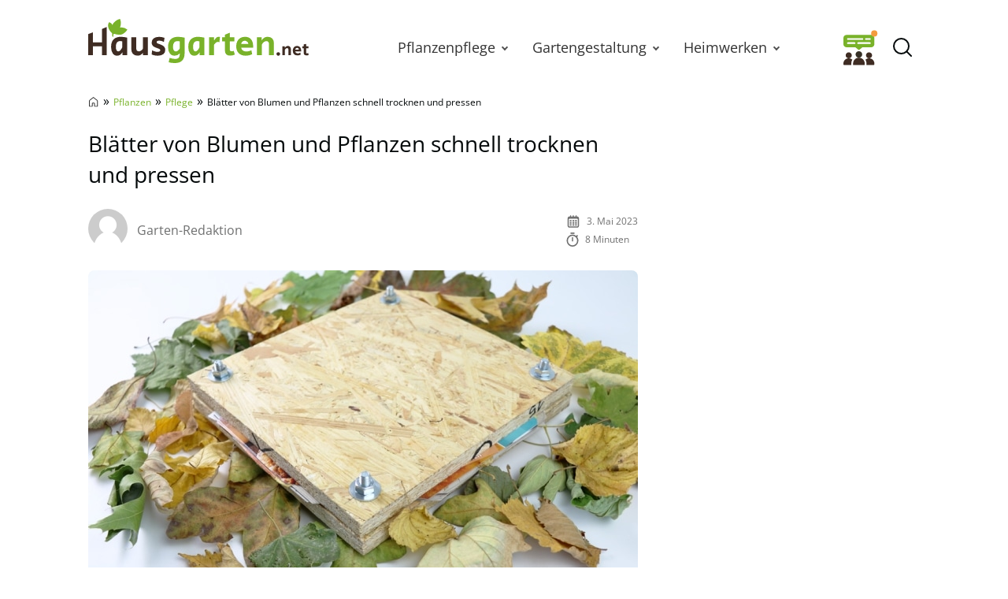

--- FILE ---
content_type: text/html; charset=UTF-8
request_url: https://www.hausgarten.net/blaetter-trocknen/
body_size: 37392
content:
<!DOCTYPE html>
<html lang="de">
<head>
	<meta charset="UTF-8">
	<meta name="viewport" content="width=device-width, initial-scale=1">
	<link rel="profile" href="http://gmpg.org/xfn/11">
	<link rel="pingback" href="https://www.hausgarten.net/xmlrpc.php">
	<meta name='robots' content='index, follow, max-image-preview:large, max-snippet:-1, max-video-preview:-1' />
	<script async type="text/plain" data-cmp-src="//storage.googleapis.com/adtags/advanco/hausgarten/qmax/QMAX_hausgarten.net.js" class="cmplazyload" data-cmp-purpose="4"></script>
<!-- Analytics -->
<script async type="text/plain" class="cmplazyload" data-cmp-vendor="s26" data-cmp-src="https://www.googletagmanager.com/gtag/js?id=G-H1BCJX15CF"></script>
<script>
  window.dataLayer = window.dataLayer || [];
  function gtag(){dataLayer.push(arguments);}
  gtag('js', new Date());
  gtag('config', 'G-H1BCJX15CF');
</script>
<!-- Analytics -->
<!-- AdSense start -->
<script>
var check_adsenseconsent = window.setInterval(function(){
if (typeof __tcfapi === 'function') { 
window.clearInterval(check_adsenseconsent);
 __tcfapi('addEventListener', 2, function (tcData, success) {
  if(success) {
if (tcData.vendor.consents[755] == true) {
// Start adsense
var adsenseScript = document.createElement('script');
adsenseScript.type = 'text/javascript';
adsenseScript.async = true;
adsenseScript.src = 'https://pagead2.googlesyndication.com/pagead/js/adsbygoogle.js?client=ca-pub-4694423553648653';
document.head.appendChild(adsenseScript);
// End adsense
}
}
}, [755]);		
	} else {
	}
}, 50);
</script>
<!-- AdSense end -->

<!-- seedtag Start --><script>
var check_recognifiedconsent = window.setInterval(function(){
if (typeof __tcfapi === 'function') {
window.clearInterval(check_recognifiedconsent);
__tcfapi('addEventListener', 2, function (tcData, success) {
  if(success) {
if (tcData.vendor.consents[157] == true) {
// Start seedtag
var recognifiedScript = document.createElement('script');
recognifiedScript.type = 'text/javascript';
recognifiedScript.async = true;
recognifiedScript.src = 'https://t.seedtag.com/t/6448-0129-01.js';
document.head.appendChild(recognifiedScript);
// End seedtag
}
}
}, [157]);		
	} else {
	}
}, 50);
</script><!-- seedtag Ende -->

<!-- Taboola Start --><script type="text/javascript">
var check_taboolaconsent = window.setInterval(function(){
if (typeof __tcfapi === 'function') { 
window.clearInterval(check_taboolaconsent);
 __tcfapi('addEventListener', 2, function (tcData, success) {
  if(success) {
if (tcData.vendor.consents[42] == true) {
  window._taboola = window._taboola || [];
  _taboola.push({article:'auto'});
  !function (e, f, u, i) {
    if (!document.getElementById(i)){
      e.async = 1;
      e.src = u;
      e.id = i;
      f.parentNode.insertBefore(e, f);
    }
  }(document.createElement('script'),
  document.getElementsByTagName('script')[0],
  '//cdn.taboola.com/libtrc/advanco-hausgarten/loader.js',
  'tb_loader_script');
  if(window.performance && typeof window.performance.mark == 'function')
    {window.performance.mark('tbl_ic');}
}
}
}, [42]);		
	} else {
	}
}, 50);
</script><!-- Taboola End -->


	<link rel="preload" href="https://www.hausgarten.net/wp-content/themes/hausgarten/fonts/open-sans-v27-latin-regular.woff2" as="font" type="font/woff2" crossorigin>
<link rel="preload" href="https://www.hausgarten.net/wp-content/themes/hausgarten/fonts/open-sans-v27-latin-600.woff2" as="font" type="font/woff2" crossorigin>
<link rel="preload" href="https://www.hausgarten.net/wp-content/themes/hausgarten/fonts/open-sans-v27-latin-700.woff2" as="font" type="font/woff2" crossorigin>
	<style id="theme-inline-style" type="text/css">/*! tailwindcss v3.3.2 | MIT License | https://tailwindcss.com*/*,:after,:before{border:0 solid #e5e7eb;box-sizing:border-box}:after,:before{--tw-content:""}html{-webkit-text-size-adjust:100%;-webkit-font-feature-settings:normal;font-feature-settings:normal;font-family:ui-sans-serif,system-ui,-apple-system,BlinkMacSystemFont,Segoe UI,Roboto,Helvetica Neue,Arial,Noto Sans,sans-serif,Apple Color Emoji,Segoe UI Emoji,Segoe UI Symbol,Noto Color Emoji;font-variation-settings:normal;line-height:1.5;-moz-tab-size:4;-o-tab-size:4;tab-size:4}body{line-height:inherit;margin:0}hr{border-top-width:1px;color:inherit;height:0}abbr:where([title]){-webkit-text-decoration:underline dotted;text-decoration:underline dotted}h1,h2,h3,h4,h5,h6{font-size:inherit;font-weight:inherit}a{color:inherit;text-decoration:inherit}b,strong{font-weight:bolder}code,kbd,pre,samp{font-family:ui-monospace,SFMono-Regular,Menlo,Monaco,Consolas,Liberation Mono,Courier New,monospace;font-size:1em}small{font-size:80%}sub,sup{font-size:75%;line-height:0;position:relative;vertical-align:baseline}sub{bottom:-.25em}sup{top:-.5em}table{border-collapse:collapse;border-color:inherit;text-indent:0}button,input,optgroup,select,textarea{color:inherit;font-family:inherit;font-size:100%;font-weight:inherit;line-height:inherit;margin:0;padding:0}button,select{text-transform:none}[type=button],[type=reset],[type=submit],button{-webkit-appearance:button;background-color:transparent;background-image:none}:-moz-focusring{outline:auto}:-moz-ui-invalid{box-shadow:none}progress{vertical-align:baseline}::-webkit-inner-spin-button,::-webkit-outer-spin-button{height:auto}[type=search]{-webkit-appearance:textfield;outline-offset:-2px}::-webkit-search-decoration{-webkit-appearance:none}::-webkit-file-upload-button{-webkit-appearance:button;font:inherit}summary{display:list-item}blockquote,dd,dl,figure,h1,h2,h3,h4,h5,h6,hr,p,pre{margin:0}fieldset{margin:0}fieldset,legend{padding:0}menu,ol,ul{list-style:none;margin:0;padding:0}textarea{resize:vertical}input::-webkit-input-placeholder,textarea::-webkit-input-placeholder{color:#9ca3af;opacity:1}input:-ms-input-placeholder,textarea:-ms-input-placeholder{color:#9ca3af;opacity:1}input::-ms-input-placeholder,textarea::-ms-input-placeholder{color:#9ca3af;opacity:1}input::placeholder,textarea::placeholder{color:#9ca3af;opacity:1}[role=button],button{cursor:pointer}:disabled{cursor:default}audio,canvas,embed,iframe,img,object,svg,video{display:block;vertical-align:middle}img,video{height:auto;max-width:100%}[hidden]{display:none}*,:after,:before{--tw-border-spacing-x:0;--tw-border-spacing-y:0;--tw-translate-x:0;--tw-translate-y:0;--tw-rotate:0;--tw-skew-x:0;--tw-skew-y:0;--tw-scale-x:1;--tw-scale-y:1;--tw-pan-x: ;--tw-pan-y: ;--tw-pinch-zoom: ;--tw-scroll-snap-strictness:proximity;--tw-gradient-from-position: ;--tw-gradient-via-position: ;--tw-gradient-to-position: ;--tw-ordinal: ;--tw-slashed-zero: ;--tw-numeric-figure: ;--tw-numeric-spacing: ;--tw-numeric-fraction: ;--tw-ring-inset: ;--tw-ring-offset-width:0px;--tw-ring-offset-color:#fff;--tw-ring-color:rgba(59,130,246,.5);--tw-ring-offset-shadow:0 0 #0000;--tw-ring-shadow:0 0 #0000;--tw-shadow:0 0 #0000;--tw-shadow-colored:0 0 #0000}::-webkit-backdrop{--tw-border-spacing-x:0;--tw-border-spacing-y:0;--tw-translate-x:0;--tw-translate-y:0;--tw-rotate:0;--tw-skew-x:0;--tw-skew-y:0;--tw-scale-x:1;--tw-scale-y:1;--tw-pan-x: ;--tw-pan-y: ;--tw-pinch-zoom: ;--tw-scroll-snap-strictness:proximity;--tw-gradient-from-position: ;--tw-gradient-via-position: ;--tw-gradient-to-position: ;--tw-ordinal: ;--tw-slashed-zero: ;--tw-numeric-figure: ;--tw-numeric-spacing: ;--tw-numeric-fraction: ;--tw-ring-inset: ;--tw-ring-offset-width:0px;--tw-ring-offset-color:#fff;--tw-ring-color:rgba(59,130,246,.5);--tw-ring-offset-shadow:0 0 #0000;--tw-ring-shadow:0 0 #0000;--tw-shadow:0 0 #0000;--tw-shadow-colored:0 0 #0000}::backdrop{--tw-border-spacing-x:0;--tw-border-spacing-y:0;--tw-translate-x:0;--tw-translate-y:0;--tw-rotate:0;--tw-skew-x:0;--tw-skew-y:0;--tw-scale-x:1;--tw-scale-y:1;--tw-pan-x: ;--tw-pan-y: ;--tw-pinch-zoom: ;--tw-scroll-snap-strictness:proximity;--tw-gradient-from-position: ;--tw-gradient-via-position: ;--tw-gradient-to-position: ;--tw-ordinal: ;--tw-slashed-zero: ;--tw-numeric-figure: ;--tw-numeric-spacing: ;--tw-numeric-fraction: ;--tw-ring-inset: ;--tw-ring-offset-width:0px;--tw-ring-offset-color:#fff;--tw-ring-color:rgba(59,130,246,.5);--tw-ring-offset-shadow:0 0 #0000;--tw-ring-shadow:0 0 #0000;--tw-shadow:0 0 #0000;--tw-shadow-colored:0 0 #0000}html{font-size:100%;scroll-behavior:smooth}body{--tw-bg-opacity:1;--tw-text-opacity:1;color:rgb(4 9 10/var(--tw-text-opacity))}.site,body{background-color:rgb(255 255 255/var(--tw-bg-opacity))}.site{--tw-bg-opacity:1}.site>p:last-child{margin-bottom:1.5rem}.alignfull>.inner-wrap,.alignwide>.inner-wrap,.site>*,.wp-block-group__inner-container>*{margin-left:auto;margin-right:auto}:focus,:focus-visible{outline-color:#e59716}.site>:not(.alignfull):not(.wp-block-group):not(.wp-block-group .wp-block-gallery):not(.nomx):not(.mobile-nomx),.wp-block-group__inner-container>.alignwide{width:calc(100% - 2.5rem)}.site>header+.wp-block-image,.site>header+.wp-block-kfblocks-layout-grid{margin-top:0}.content-wrap .mobile-nomx{margin-left:-1.25rem;margin-right:-1.25rem}@-webkit-keyframes fadeInLoad{0%{opacity:0}to{opacity:1}}@keyframes fadeInLoad{0%{opacity:0}to{opacity:1}}.js img,.js picture{opacity:0}img.lazyloaded,img:not([data-lazy-src]),picture{-webkit-animation-duration:.4s;animation-duration:.4s;-webkit-animation-fill-mode:both;animation-fill-mode:both;-webkit-animation-name:fadein;animation-name:fadein}.wp-block-image{border-radius:.5rem;clear:both;margin-bottom:.75rem;margin-top:.75rem}.wp-block-image picture{display:block}.wp-block-image figure.aligncenter{display:table;margin:1rem auto}.wp-block-image .is-style-no-roundings,.wp-block-image.is-style-no-roundings{border-radius:0}.wp-block-image .is-style-rounded,.wp-block-image.is-style-rounded{border-radius:9999px}.wp-block-image a,.wp-block-image figure{border-radius:inherit}.wp-block-image.aligncenter .fwrap{margin-left:auto;margin-right:auto}.is-small-img .alignleft{float:left;margin-right:1rem}.is-small-img .alignright{float:right;margin-left:1rem}.is-small-img .alignleft,.is-small-img .alignright{margin-bottom:.25rem;margin-top:0}.content-wrap>article>[class=wp-block-image]{margin-bottom:0;margin-top:0}img,picture{border-radius:inherit}figure figcaption{color:rgba(60,60,60,.8);font-size:.875rem;line-height:1.6;margin-bottom:.5rem;margin-top:.25rem;text-align:center}.fwrap{border-radius:inherit;max-width:100%}.size-giant .swrap{width:1396px}.size-huge .swrap{width:1056px}.size-extra_large .swrap{width:960px}.size-increased_large .swrap,.size-square_large .swrap{with:747px}.size-large .swrap{width:698px}.size-reduced_large .swrap{width:640px}.size-medium_large .swrap,.size-square_medium .swrap{width:498px}.size-medium .swrap{width:339px}.size-thumbnail .swrap{width:160px}.size-midi .swrap,.size-square_midi .swrap{width:320px}.size-mini .swrap,.size-square .swrap{width:249px}.without-post-sidebar .wp-block-image.alignfull .swrap{margin:auto;max-width:1800px;width:100%}.box-thumb-wrap{margin-bottom:1.5rem;margin-top:1.5rem}.box-thumb-wrap .wp-block-image{margin:0}.wp-block-image figure.box-thumb{display:block}.box-thumb{height:0;padding-top:59.2%;position:relative}.box-thumb img{height:100%;left:0;-o-object-fit:cover;object-fit:cover;position:absolute;top:0;width:100%}.box-thumb-3-2{padding-top:66.666%}div.wp-block-image+h1,div.wp-block-image+h2,div.wp-block-image+h3,div.wp-block-image+h4,div.wp-block-image+h5,div.wp-block-image+h6,div.wp-block-image+p{margin-top:.25rem}@-webkit-keyframes fadein{0%{opacity:.05}to{opacity:1}}@keyframes fadein{0%{opacity:.05}to{opacity:1}}ul{list-style-type:disc;padding-left:1.5rem}ul li{padding-left:.25rem}ul li::marker{--tw-text-opacity:1;color:rgb(121 178 42/var(--tw-text-opacity))}ol{list-style-type:decimal-leading-zero;padding-left:2.125rem}ol li::marker{font-size:1.25rem;font-variant-numeric:tabular-nums;font-weight:700;line-height:1.6}ol ol{-ms-flex-positive:1;-ms-flex-negative:0;flex-base:100%;flex-grow:1;flex-shrink:0}ul ol{padding-left:2.125rem}ol ol{padding-left:1.25rem}ol,ul{margin-bottom:.75rem;margin-top:.75rem}ol li,ul li{font-size:1rem;line-height:1.8;padding-bottom:0;padding-left:.25rem;padding-top:.25rem}ol li:first-child,ul li:first-child{padding-top:0}ol ol,ol ul,ul ol,ul ul{margin-bottom:0;margin-top:0}ol ol li:first-child,ol ul li:first-child,ul ol li:first-child,ul ul li:first-child{padding-top:.5rem}ol ul,ul ul{list-style-type:circle}@media (min-width:530px){.wp-block-image .alignleft{float:left;margin-right:1.5rem}.wp-block-image .alignright{float:right;margin-left:1.5rem}.wp-block-image .alignleft,.wp-block-image .alignright{margin-bottom:.5rem;margin-top:0}}@media (min-width:600px){ol ol li:first-child,ol ul li:first-child,ul ol li:first-child,ul ul li:first-child{padding-top:.75rem}}@media (min-width:782px){body{overflow-y:scroll}body[style="overflow: hidden;"]{overflow-y:scroll!important;position:fixed;width:100%}.alignfull>.inner-wrap,.alignwide>.inner-wrap,.site>:not(.alignwide):not(.alignfull):not(.wp-block-pullquote):not(hr),.wp-block-group__inner-container>:not(.alignwide):not(.alignfull){max-width:1056px}.site>.alignwide,.wp-block-group__inner-container>.alignwide{max-width:1396px}.wp-block-image{margin-bottom:1.5rem;margin-top:1.5rem}.wp-block-image .box-thumb-wrap{margin-bottom:2rem;margin-top:2rem}.wp-block-image .box-thumb-wrap .wp-block-image{margin:0}}@media (min-width:931px){.mobile-nomx{width:calc(100% - 2.5rem)}.content-wrap .mobile-nomx{margin-left:auto;margin-right:auto;width:100%}.without-post-sidebar .wp-block-image.alignfull .swrap{margin:auto}}@media (max-width:781px){.content-wrap .nomx{margin-left:-1.25rem;margin-right:-1.25rem}}@media (prefers-reduced-motion:reduce){html{scroll-behavior:auto}}@font-face{font-display:swap;font-family:Open Sans;font-style:normal;font-weight:300;src:url(/wp-content/themes/hausgarten/fonts/open-sans-v27-latin-300.eot);src:url(/wp-content/themes/hausgarten/fonts/open-sans-v27-latin-300.eot?#iefix) format("embedded-opentype"),url(/wp-content/themes/hausgarten/fonts/open-sans-v27-latin-300.woff2) format("woff2"),url(/wp-content/themes/hausgarten/fonts/open-sans-v27-latin-300.woff) format("woff"),url(/wp-content/themes/hausgarten/fonts/open-sans-v27-latin-300.ttf) format("truetype"),url(/wp-content/themes/hausgarten/fonts/open-sans-v27-latin-300.svg#OpenSans) format("svg")}@font-face{font-display:swap;font-family:Open Sans;font-style:normal;font-weight:400;src:url(/wp-content/themes/hausgarten/fonts/open-sans-v27-latin-regular.eot);src:local("Open Sans"),url(/wp-content/themes/hausgarten/fonts/open-sans-v27-latin-regular.eot?#iefix) format("embedded-opentype"),url(/wp-content/themes/hausgarten/fonts/open-sans-v27-latin-regular.woff2) format("woff2"),url(/wp-content/themes/hausgarten/fonts/open-sans-v27-latin-regular.woff) format("woff"),url(/wp-content/themes/hausgarten/fonts/open-sans-v27-latin-regular.ttf) format("truetype"),url(/wp-content/themes/hausgarten/fonts/open-sans-v27-latin-regular.svg#OpenSans) format("svg")}@font-face{font-display:swap;font-family:Open Sans;font-style:normal;font-weight:700;src:url(/wp-content/themes/hausgarten/fonts/open-sans-v27-latin-700.eot);src:url(/wp-content/themes/hausgarten/fonts/open-sans-v27-latin-700.eot?#iefix) format("embedded-opentype"),url(/wp-content/themes/hausgarten/fonts/open-sans-v27-latin-700.woff2) format("woff2"),url(/wp-content/themes/hausgarten/fonts/open-sans-v27-latin-700.woff) format("woff"),url(/wp-content/themes/hausgarten/fonts/open-sans-v27-latin-700.ttf) format("truetype"),url(/wp-content/themes/hausgarten/fonts/open-sans-v27-latin-700.svg#OpenSans) format("svg")}@font-face{font-display:swap;font-family:Open Sans;font-style:normal;font-weight:600;src:url(/wp-content/themes/hausgarten/fonts/open-sans-v27-latin-600.eot);src:url(/wp-content/themes/hausgarten/fonts/open-sans-v27-latin-600.eot?#iefix) format("embedded-opentype"),url(/wp-content/themes/hausgarten/fonts/open-sans-v27-latin-600.woff2) format("woff2"),url(/wp-content/themes/hausgarten/fonts/open-sans-v27-latin-600.woff) format("woff"),url(/wp-content/themes/hausgarten/fonts/open-sans-v27-latin-600.ttf) format("truetype"),url(/wp-content/themes/hausgarten/fonts/open-sans-v27-latin-600.svg#OpenSans) format("svg")}@font-face{font-display:swap;font-family:Open Sans;font-style:normal;font-weight:800;src:url(/wp-content/themes/hausgarten/fonts/open-sans-v27-latin-800.eot);src:url(/wp-content/themes/hausgarten/fonts/open-sans-v27-latin-800.eot?#iefix) format("embedded-opentype"),url(/wp-content/themes/hausgarten/fonts/open-sans-v27-latin-800.woff2) format("woff2"),url(/wp-content/themes/hausgarten/fonts/open-sans-v27-latin-800.woff) format("woff"),url(/wp-content/themes/hausgarten/fonts/open-sans-v27-latin-800.ttf) format("truetype"),url(/wp-content/themes/hausgarten/fonts/open-sans-v27-latin-800.svg#OpenSans) format("svg")}body{font-family:Open Sans,system-ui,-apple-system,BlinkMacSystemFont,Segoe UI,Helvetica Neue,Arial,Noto Sans,sans-serif,Apple Color Emoji,Segoe UI Emoji,Segoe UI Symbol,Noto Color Emoji}h1,h2,h3,h4,h5,h6{font-weight:400;margin-top:.75rem}h1+p,h2+p,h3+p,h4+p,h5+p,h6+p{margin-top:.5rem}[class*=has-].has-background{padding:.5rem 1rem}h1{font-size:1.75rem}.video-titel,h1,h2{font-weight:600;line-height:1.4}.video-titel,h2{font-size:1.5rem}h3{font-size:1.25rem;line-height:1.6}h4,h5,h6{font-size:1.125rem;font-weight:500;line-height:1.8}p{--tw-text-opacity:1;color:rgb(40 40 40/var(--tw-text-opacity));font-size:1rem;font-weight:400;line-height:1.8;margin-top:.75rem}p+p{margin-top:.5rem}p a{font-weight:500}.video-titel,h1,h2,h3,h4,h5,h6,p{margin-bottom:.5rem}a{--tw-text-opacity:1;color:rgb(121 178 42/var(--tw-text-opacity));text-decoration-line:none;text-decoration-thickness:from-font}a:hover{text-decoration-line:underline}.has-small-font-size{font-size:.75rem;line-height:1.6}.has-medium-font-size{font-size:1.25rem;line-height:1.6}.has-large-font-size{font-size:1.75rem;line-height:1.4}.has-huge-font-size{font-size:2.25rem;line-height:1.2}strong{font-weight:700}.has-text-align-left{text-align:left}.has-text-align-right{text-align:right}.has-text-align-center{text-align:center}.video-titel+.brid{margin-top:.5rem}@media (min-width:782px){h1{margin-bottom:1.5rem}.video-titel,h1,h2{font-weight:400}p+p{margin-top:.75rem}h2,h3,h4,h5,h6,p{margin-bottom:.75rem}h1,h2,h3,h4,h5,h6,p{margin-top:1.5rem}[class*=has-].has-background{padding:.75rem 1.25rem}.has-small-font-size{font-size:.875rem;line-height:1.6}.has-large-font-size{font-size:2rem;line-height:1.3}.has-huge-font-size{font-size:2.8125rem;line-height:1.2}.video-titel+.brid{margin-top:.75rem}}@media (max-width:930px){h1,h2,h3,h4,h5,h6,p{word-wrap:break-word}}.searchbar-wrapper{position:relative}.searchbar{background-color:#fff;box-shadow:0 0 2px 0 rgba(0,0,0,.11);min-width:700px;opacity:0;position:absolute;right:6px;top:85px;transition:visibility .3s,opacity .3s,top .3s,box-shadow .2s;visibility:hidden;z-index:199}.searchbar:focus-within{box-shadow:0 0 2px 0 rgba(0,0,0,.8)}.searchbar .search-form{border-width:0;margin-left:auto;margin-right:0;padding:20px;position:relative}.searchbar .search-form input{padding:0}.searchbar .search-form input:focus{outline:none}.searchbar .search-wrap{background:transparent;border:none;border-bottom:2px solid;border-radius:0;position:relative}.searchbar .search-wrap:focus-within{border:none;border-bottom:2px solid}.search-is-open .searchbar{opacity:1;top:52px;visibility:visible}#toc_container{margin-bottom:.75rem;margin-top:.75rem}#toc_container.closed .toc_title{margin:0;transition:all 50ms}#toc_container .is-open{display:none}#toc_container.open .is-open{display:inline}#toc_container.open .is-closed{display:none}.toc_title{cursor:pointer;font-size:1.25rem;font-weight:600;line-height:1.6;margin:0}.toc-toggle-btn{--tw-text-opacity:1;color:rgb(121 178 42/var(--tw-text-opacity));font-size:1rem;font-weight:400;margin-left:.5rem}.toc_list{-webkit-columns:350px auto;-moz-columns:350px auto;columns:350px;display:none;list-style-type:disc;margin:0;padding:10px 0 0}.toc_list li{font-size:1rem;line-height:1.5;margin:0 0 10px 25px;padding:0 0 0 3px;position:relative}.toc_list li::marker{--tw-text-opacity:1;color:rgb(121 178 42/var(--tw-text-opacity))}.toc_list li a{display:block}@media screen and (min-width:782px){#toc_container{margin-bottom:1.5rem;margin-top:1.5rem}#toc_container .toc_title{font-size:1.25rem;font-weight:400;line-height:1.5}}ul.sub-menu{padding:0}.sub-menu-link{align-items:center;height:31px;justify-content:center;position:absolute;right:0;top:0;width:30px}.sub-menu-link i{border-color:#525252;border-style:solid;border-width:0 2px 2px 0;display:inline-block;height:7px;position:relative;transform:rotate(-45deg);transition:transform .2s ease;width:7px}.menu-item-has-children>.sub-menu-link{display:flex}@media(max-width:930px){.navbar .nav-container{background:#fff;height:calc(100vh - 75px);left:-100vw;margin:0;position:absolute;top:75px;width:100vw;z-index:15}.navbar .menu{border-top:1px solid hsla(0,0%,39%,.1);display:block;height:100%;list-style-type:none;margin:0 auto;overflow:auto;position:relative;width:100%}.navbar .menu li{margin:0;padding:0}.navbar .menu li .menu-item-link{background:#fff;display:block;margin:0;padding:20px 24px;text-align:center}.navbar .menu li .menu-group-title{background:#f7f7f7;display:block;font-weight:700;line-height:65px;padding-left:45px;padding-right:45px;position:sticky;text-align:center;top:0}.navbar .menu li.menu-item-has-children>.menu-item-wrap .menu-item-link{padding-left:56px;padding-right:56px}.navbar .sub-menu-link{display:flex;height:42px;margin:11px;width:42px}.navbar .sub-menu-link i{height:7px;transform:rotate(-45deg);width:7px}.navbar .sub-menu-link.arrow-next{border:1px solid hsla(0,0%,39%,.2);border-radius:4px;height:42px;right:0}.navbar .sub-menu-link.arrow-back{height:40px;left:0}.navbar .sub-menu-link.arrow-back i{transform:rotate(135deg)}.menu-is-open{overflow:hidden}.menu-is-open .navbar .nav-container{display:block;left:0}.menu-is-open .hg-navbar-forum-link,.menu-is-open .searchbar-wrapper,.menu-is-open .sitename{display:none}.navbar .menu li.menu-item.open a{background:#f9f9f9}.navbar .menu li.menu-item.open>.sub-menu-link i{transform:rotate(45deg)}}@media(min-width:931px){.navbar nav a{color:#333;font-size:1.1875rem;text-decoration:none}.navbar nav .menu-item-link{font-size:1.125rem;font-weight:500;line-height:1.75rem}.navbar nav .menu-item-link:focus{z-index:200}.navbar nav ul{list-style:none}.navbar nav ul li{margin:0;padding:0}.navbar nav ol ol li:first-child,.navbar nav ol ul li:first-child,.navbar nav ul ol li:first-child,.navbar nav ul ul li:first-child{padding-top:0}.navbar nav ul{background-color:transparent;margin:0}.navbar nav ul .current-menu-item,.navbar nav ul li{transition-duration:.15s;transition-property:background-color,border-color,color,fill,stroke;transition-timing-function:cubic-bezier(.4,0,.2,1)}.navbar nav ul .current-menu-item>.menu-item-link{color:#79b22a;font-style:italic;font-weight:300}.navbar nav ul ul{display:none}.navbar nav>ul{display:flex}.navbar nav>ul>li{background-color:transparent}.navbar nav>ul>li:focus-within>ul,.navbar nav>ul>li:hover>ul{animation:translate-bottom-in-floor1 .1s;display:block}.navbar nav>ul>li>a,.navbar nav>ul>li>span{height:80px}.navbar nav>ul>li>.menu-item-link{display:flex;padding-left:1.25rem;padding-right:1.25rem}.navbar nav>ul>li>.sub-menu-link i{border-width:0 2px 2px 0;height:6px;position:relative;transform:rotate(45deg);width:6px}.navbar nav>ul>li>ul{left:50%;top:80px;transform:translateX(-50%);z-index:199}.navbar nav>ul>li>ul .menu-item-link{line-height:1.5rem}.navbar nav>ul>li>ul .menu-item-link.menu-item-link{padding-right:1.25rem}.navbar nav>ul>li>ul .sub-menu-link{height:100%;width:30px}.navbar nav>ul>li>ul>li{background:#fff;min-width:180px}.navbar nav>ul>li>ul>li ul{position:absolute;right:0;top:0;transform:translate3D(100%,0,0)}.navbar nav>ul ul{background:#fff;box-shadow:1px 1px 4px rgba(0,0,0,.15);opacity:0;position:absolute;visibility:hidden}.navbar nav>ul ul .menu-item-link{font-size:1rem;padding:.25rem 1rem}.navbar nav>ul ul li:focus-within,.navbar nav>ul ul li:hover{background:#f9f9f9}.navbar nav>ul ul li:focus-within>ul,.navbar nav>ul ul li:hover>ul{animation:translate-bottom-in .1s;display:block}.navbar nav>ul ul li:first-child .menu-item-link{padding-top:.75rem}.navbar nav>ul ul li:last-child .menu-item-link{padding-bottom:.75rem}.navbar nav>ul li{margin:0}.navbar nav>ul li.menu-item-has-children .menu-item-link{padding-right:27px}.navbar nav>ul li:focus-within>ul,.navbar nav>ul li:hover>ul{max-height:800px;opacity:1;transition:opacity .2s ease,visibility .2s ease,transform .2s ease;visibility:visible}}@keyframes translate-bottom-in{0%{transform:translate3D(100%,8px,0)}to{transform:translate3D(100%,0,0)}}@keyframes translate-bottom-in-floor1{0%{transform:translate(-50%,8px)}to{transform:translate(-50%)}}.logo-wide{display:none}.nav-btn{flex-shrink:0;height:45px;width:45px}.nav-btn .is-cancel-icon{display:none}.is-menu{display:flex;margin-right:auto}.hg-navbar-forum-link{margin-left:auto;padding:4px}.is-canc,.search-is-open .open-searchform .is-magn{display:none}.search-is-open .open-searchform .is-canc{display:flex}.sitename{font-size:1.25rem;font-weight:700;line-height:1.75rem;margin:0;max-width:280px;padding:0 .75rem 0 .25rem;text-decoration:none}.sitename .custom-logo,.sitename svg{display:block;height:auto;max-width:100%;width:auto}.searchbar .search-form{padding:19px 20px}.navbar>div{-webkit-backdrop-filter:blur(0);backdrop-filter:blur(0);background-color:hsla(0,0%,100%,0);box-shadow:0 0 0 transparent;height:80px;margin:0;z-index:100}.navbar .inner-wrap{height:80px;margin-left:auto;margin-right:auto;max-width:1056px;width:calc(100% - 1rem)}.navbar .nav-container{flex-grow:1;margin-left:auto}.dimming{transition:background .3s ease}@media(min-width:600px){.hg-navbar-forum-link{margin-right:.5rem;padding:0}}@media(max-width:930px){.navbar>div{background:#fff}.navbar .nav-container{display:none}.searchbar{left:0;min-width:auto;position:fixed;right:0;top:0;transition:initial;z-index:inherit}.search-is-open{overflow:hidden}.search-is-open .searchbar{box-shadow:none;left:0;right:50px;top:0}.search-is-open .dimming{background:rgba(60,60,60,.4);bottom:0;left:0;position:fixed;right:0;top:0;z-index:50}.menu-is-open .nav-btn{margin-left:auto}.menu-is-open .nav-btn .is-humburger-icon{display:none}.menu-is-open .nav-btn .is-cancel-icon{display:block}}@media(min-width:931px){.logo-wide{display:block}.is-menu,.logo-square{display:none}.sitename{padding:0}.sitename svg{margin-bottom:1rem}.navbar>div{height:120px}.navbar .inner-wrap{height:120px;width:calc(100% - 2rem)}.navbar .custom-logo{max-height:110px}}
.author{display:-ms-flexbox;display:flex;-ms-flex-wrap:wrap;flex-wrap:wrap}.author-image{height:33px;margin-bottom:.25rem;margin-right:.5rem;width:33px}.author-image img{border-radius:inherit;height:inherit;width:inherit}.author-name a{--tw-text-opacity:1;color:rgb(111 112 112/var(--tw-text-opacity));text-decoration-line:none}.post-date,.reading-time{--tw-text-opacity:1;color:rgb(112 112 112/var(--tw-text-opacity));margin-bottom:.25rem;margin-top:.25rem}.meta-icon{float:left;margin-right:.5rem}.meta-icon svg{height:18px;width:auto}@media (min-width:600px){.post-meta{-ms-flex-align:center;align-items:center}.author-image{height:50px;margin-right:.75rem;width:50px}}</style>

	<!-- This site is optimized with the Yoast SEO Premium plugin v26.4 (Yoast SEO v26.4) - https://yoast.com/wordpress/plugins/seo/ -->
	<title>Blätter von Blumen und Pflanzen schnell trocknen und pressen - Hausgarten.net</title><link rel="preload" data-rocket-preload as="image" href="https://www.hausgarten.net/wp-content/uploads/2010/02/blaetter-trocknen-blattpresse-bluetenpresse-0252-698x466.jpg" imagesrcset="https://www.hausgarten.net/wp-content/uploads/2010/02/blaetter-trocknen-blattpresse-bluetenpresse-0252-698x466.jpg 698w, https://www.hausgarten.net/wp-content/uploads/2010/02/blaetter-trocknen-blattpresse-bluetenpresse-0252-390x260.jpg 390w, https://www.hausgarten.net/wp-content/uploads/2010/02/blaetter-trocknen-blattpresse-bluetenpresse-0252-594x396.jpg 594w, https://www.hausgarten.net/wp-content/uploads/2010/02/blaetter-trocknen-blattpresse-bluetenpresse-0252-960x640.jpg 960w, https://www.hausgarten.net/wp-content/uploads/2010/02/blaetter-trocknen-blattpresse-bluetenpresse-0252-747x498.jpg 747w, https://www.hausgarten.net/wp-content/uploads/2010/02/blaetter-trocknen-blattpresse-bluetenpresse-0252-640x427.jpg 640w, https://www.hausgarten.net/wp-content/uploads/2010/02/blaetter-trocknen-blattpresse-bluetenpresse-0252-320x213.jpg 320w, https://www.hausgarten.net/wp-content/uploads/2010/02/blaetter-trocknen-blattpresse-bluetenpresse-0252-249x166.jpg 249w, https://www.hausgarten.net/wp-content/uploads/2010/02/blaetter-trocknen-blattpresse-bluetenpresse-0252.jpg 1000w" imagesizes="(min-width: 641px) 698px, (min-width: 361px) 640px, 320px" fetchpriority="high">
	<meta name="description" content="Sie möchten Blätter von Blumen und Pflanzen schnell trocknen und pressen? Wir stellen Methoden vor, um Pflanzenblätter zu konservieren." />
	<link rel="canonical" href="https://www.hausgarten.net/blaetter-trocknen/" />
	<meta property="og:locale" content="de_DE" />
	<meta property="og:type" content="article" />
	<meta property="og:title" content="Blätter von Blumen und Pflanzen schnell trocknen und pressen" />
	<meta property="og:description" content="Sie möchten Blätter von Blumen und Pflanzen schnell trocknen und pressen? Wir stellen Methoden vor, um Pflanzenblätter zu konservieren." />
	<meta property="og:url" content="https://www.hausgarten.net/blaetter-trocknen/" />
	<meta property="og:site_name" content="Hausgarten.net" />
	<meta property="article:published_time" content="2010-02-02T01:00:00+00:00" />
	<meta property="article:modified_time" content="2023-05-03T06:05:25+00:00" />
	<meta property="og:image" content="https://www.hausgarten.net/wp-content/uploads/2010/02/blaetter-trocknen-blattpresse-bluetenpresse-0252.jpg" />
	<meta property="og:image:width" content="1000" />
	<meta property="og:image:height" content="667" />
	<meta property="og:image:type" content="image/jpeg" />
	<meta name="author" content="Garten-Redaktion" />
	<meta name="twitter:card" content="summary_large_image" />
	<meta name="twitter:label1" content="Verfasst von" />
	<meta name="twitter:data1" content="Garten-Redaktion" />
	<meta name="twitter:label2" content="Geschätzte Lesezeit" />
	<meta name="twitter:data2" content="8 Minuten" />
	<script type="application/ld+json" class="yoast-schema-graph">{"@context":"https://schema.org","@graph":[{"@type":"Article","@id":"https://www.hausgarten.net/blaetter-trocknen/#article","isPartOf":{"@id":"https://www.hausgarten.net/blaetter-trocknen/"},"author":{"name":"Garten-Redaktion","@id":"https://www.hausgarten.net/#/schema/person/ea052f8a750e0de2389848b47ddf4671"},"headline":"Blätter von Blumen und Pflanzen schnell trocknen und pressen","datePublished":"2010-02-02T01:00:00+00:00","dateModified":"2023-05-03T06:05:25+00:00","mainEntityOfPage":{"@id":"https://www.hausgarten.net/blaetter-trocknen/"},"wordCount":1367,"publisher":{"@id":"https://www.hausgarten.net/#organization"},"image":{"@id":"https://www.hausgarten.net/blaetter-trocknen/#primaryimage"},"thumbnailUrl":"https://www.hausgarten.net/wp-content/uploads/2010/02/blaetter-trocknen-blattpresse-bluetenpresse-0252.jpg","articleSection":["Pflege"],"inLanguage":"de"},{"@type":["WebPage","FAQPage"],"@id":"https://www.hausgarten.net/blaetter-trocknen/","url":"https://www.hausgarten.net/blaetter-trocknen/","name":"Blätter von Blumen und Pflanzen schnell trocknen und pressen - Hausgarten.net","isPartOf":{"@id":"https://www.hausgarten.net/#website"},"primaryImageOfPage":{"@id":"https://www.hausgarten.net/blaetter-trocknen/#primaryimage"},"image":{"@id":"https://www.hausgarten.net/blaetter-trocknen/#primaryimage"},"thumbnailUrl":"https://www.hausgarten.net/wp-content/uploads/2010/02/blaetter-trocknen-blattpresse-bluetenpresse-0252.jpg","datePublished":"2010-02-02T01:00:00+00:00","dateModified":"2023-05-03T06:05:25+00:00","description":"Sie möchten Blätter von Blumen und Pflanzen schnell trocknen und pressen? Wir stellen Methoden vor, um Pflanzenblätter zu konservieren.","breadcrumb":{"@id":"https://www.hausgarten.net/blaetter-trocknen/#breadcrumb"},"mainEntity":[{"@id":"https://www.hausgarten.net/blaetter-trocknen/#faq-question-1675947332898"},{"@id":"https://www.hausgarten.net/blaetter-trocknen/#faq-question-1675947363218"},{"@id":"https://www.hausgarten.net/blaetter-trocknen/#faq-question-1675947377071"},{"@id":"https://www.hausgarten.net/blaetter-trocknen/#faq-question-1675947390812"}],"inLanguage":"de","potentialAction":[{"@type":"ReadAction","target":["https://www.hausgarten.net/blaetter-trocknen/"]}]},{"@type":"ImageObject","inLanguage":"de","@id":"https://www.hausgarten.net/blaetter-trocknen/#primaryimage","url":"https://www.hausgarten.net/wp-content/uploads/2010/02/blaetter-trocknen-blattpresse-bluetenpresse-0252.jpg","contentUrl":"https://www.hausgarten.net/wp-content/uploads/2010/02/blaetter-trocknen-blattpresse-bluetenpresse-0252.jpg","width":1000,"height":667},{"@type":"BreadcrumbList","@id":"https://www.hausgarten.net/blaetter-trocknen/#breadcrumb","itemListElement":[{"@type":"ListItem","position":1,"name":"Startseite","item":"https://www.hausgarten.net"},{"@type":"ListItem","position":2,"name":"Pflanzen","item":"https://www.hausgarten.net/pflanzen/"},{"@type":"ListItem","position":3,"name":"Pflege","item":"https://www.hausgarten.net/pflanzen/allgemeines/"},{"@type":"ListItem","position":4,"name":"Blätter von Blumen und Pflanzen schnell trocknen und pressen"}]},{"@type":"WebSite","@id":"https://www.hausgarten.net/#website","url":"https://www.hausgarten.net/","name":"Hausgarten.net","description":"","publisher":{"@id":"https://www.hausgarten.net/#organization"},"potentialAction":[{"@type":"SearchAction","target":{"@type":"EntryPoint","urlTemplate":"https://www.hausgarten.net/?s={search_term_string}"},"query-input":{"@type":"PropertyValueSpecification","valueRequired":true,"valueName":"search_term_string"}}],"inLanguage":"de"},{"@type":"Organization","@id":"https://www.hausgarten.net/#organization","name":"Hausgarten.net","url":"https://www.hausgarten.net/","logo":{"@type":"ImageObject","inLanguage":"de","@id":"https://www.hausgarten.net/#/schema/logo/image/","url":"","contentUrl":"","caption":"Hausgarten.net"},"image":{"@id":"https://www.hausgarten.net/#/schema/logo/image/"}},{"@type":"Person","@id":"https://www.hausgarten.net/#/schema/person/ea052f8a750e0de2389848b47ddf4671","name":"Garten-Redaktion","image":{"@type":"ImageObject","inLanguage":"de","@id":"https://www.hausgarten.net/#/schema/person/image/","url":"https://www.hausgarten.net/wp-content/themes/hg-base/assets/img/avatar.png","contentUrl":"https://www.hausgarten.net/wp-content/themes/hg-base/assets/img/avatar.png","caption":"Garten-Redaktion"},"description":"Ich schreibe über alles, was mich in meinem Garten interessiert.","sameAs":["https://www.hausgarten.net"]},{"@type":"Question","@id":"https://www.hausgarten.net/blaetter-trocknen/#faq-question-1675947332898","position":1,"url":"https://www.hausgarten.net/blaetter-trocknen/#faq-question-1675947332898","name":"Welche Methode funktioniert am schnellsten?","answerCount":1,"acceptedAnswer":{"@type":"Answer","text":"In der Mikrowelle oder im Backofen geht es am schnellsten.","inLanguage":"de"},"inLanguage":"de"},{"@type":"Question","@id":"https://www.hausgarten.net/blaetter-trocknen/#faq-question-1675947363218","position":2,"url":"https://www.hausgarten.net/blaetter-trocknen/#faq-question-1675947363218","name":"Wie lange dauert das Pressen von Blättern?","answerCount":1,"acceptedAnswer":{"@type":"Answer","text":"Das hängt von der Dicke ab. Erste Ergebnisse zeigen sich schon nach drei Tagen.","inLanguage":"de"},"inLanguage":"de"},{"@type":"Question","@id":"https://www.hausgarten.net/blaetter-trocknen/#faq-question-1675947377071","position":3,"url":"https://www.hausgarten.net/blaetter-trocknen/#faq-question-1675947377071","name":"Wie werden Rosenblätter getrocknet?","answerCount":1,"acceptedAnswer":{"@type":"Answer","text":"Wenn Sie Ihre natürlich Form behalten sollen, dann werden Sie an der Luft getrocknet. Als Untergrund empfiehlt sich ein durchlässiges Material wie Gaze oder ein Sieb.","inLanguage":"de"},"inLanguage":"de"},{"@type":"Question","@id":"https://www.hausgarten.net/blaetter-trocknen/#faq-question-1675947390812","position":4,"url":"https://www.hausgarten.net/blaetter-trocknen/#faq-question-1675947390812","name":"Wie behalten die Blütenblätter ihre Farbe?","answerCount":1,"acceptedAnswer":{"@type":"Answer","text":"Wenn es schnell gehen soll, dann erhalten Salz oder Silkatgel die Farbe. Beim langsamen Trocken bleibt die Farbe am besten erhalten, wenn die Blätter an einem dunklen Ort getrocknet werden.","inLanguage":"de"},"inLanguage":"de"}]}</script>
	<!-- / Yoast SEO Premium plugin. -->



<link rel="alternate" type="application/rss+xml" title="Hausgarten.net &raquo; Feed" href="https://www.hausgarten.net/feed/" />
<link rel="alternate" type="application/rss+xml" title="Hausgarten.net &raquo; Kommentar-Feed" href="https://www.hausgarten.net/comments/feed/" />
<link rel="alternate" title="oEmbed (JSON)" type="application/json+oembed" href="https://www.hausgarten.net/wp-json/oembed/1.0/embed?url=https%3A%2F%2Fwww.hausgarten.net%2Fblaetter-trocknen%2F" />
<link rel="alternate" title="oEmbed (XML)" type="text/xml+oembed" href="https://www.hausgarten.net/wp-json/oembed/1.0/embed?url=https%3A%2F%2Fwww.hausgarten.net%2Fblaetter-trocknen%2F&#038;format=xml" />
<!-- www.hausgarten.net is managing ads with Advanced Ads 2.0.14 – https://wpadvancedads.com/ --><!--noptimize--><script id="hausg-ready">
			window.advanced_ads_ready=function(e,a){a=a||"complete";var d=function(e){return"interactive"===a?"loading"!==e:"complete"===e};d(document.readyState)?e():document.addEventListener("readystatechange",(function(a){d(a.target.readyState)&&e()}),{once:"interactive"===a})},window.advanced_ads_ready_queue=window.advanced_ads_ready_queue||[];		</script>
		<!--/noptimize--><style id='wp-img-auto-sizes-contain-inline-css' type='text/css'>
img:is([sizes=auto i],[sizes^="auto," i]){contain-intrinsic-size:3000px 1500px}
/*# sourceURL=wp-img-auto-sizes-contain-inline-css */
</style>
<style id='wp-block-heading-inline-css' type='text/css'>
h1:where(.wp-block-heading).has-background,h2:where(.wp-block-heading).has-background,h3:where(.wp-block-heading).has-background,h4:where(.wp-block-heading).has-background,h5:where(.wp-block-heading).has-background,h6:where(.wp-block-heading).has-background{padding:1.25em 2.375em}h1.has-text-align-left[style*=writing-mode]:where([style*=vertical-lr]),h1.has-text-align-right[style*=writing-mode]:where([style*=vertical-rl]),h2.has-text-align-left[style*=writing-mode]:where([style*=vertical-lr]),h2.has-text-align-right[style*=writing-mode]:where([style*=vertical-rl]),h3.has-text-align-left[style*=writing-mode]:where([style*=vertical-lr]),h3.has-text-align-right[style*=writing-mode]:where([style*=vertical-rl]),h4.has-text-align-left[style*=writing-mode]:where([style*=vertical-lr]),h4.has-text-align-right[style*=writing-mode]:where([style*=vertical-rl]),h5.has-text-align-left[style*=writing-mode]:where([style*=vertical-lr]),h5.has-text-align-right[style*=writing-mode]:where([style*=vertical-rl]),h6.has-text-align-left[style*=writing-mode]:where([style*=vertical-lr]),h6.has-text-align-right[style*=writing-mode]:where([style*=vertical-rl]){rotate:180deg}
/*# sourceURL=https://www.hausgarten.net/wp-includes/blocks/heading/style.min.css */
</style>
<style id='wp-block-columns-inline-css' type='text/css'>
.wp-block-columns{box-sizing:border-box;display:flex;flex-wrap:wrap!important}@media (min-width:782px){.wp-block-columns{flex-wrap:nowrap!important}}.wp-block-columns{align-items:normal!important}.wp-block-columns.are-vertically-aligned-top{align-items:flex-start}.wp-block-columns.are-vertically-aligned-center{align-items:center}.wp-block-columns.are-vertically-aligned-bottom{align-items:flex-end}@media (max-width:781px){.wp-block-columns:not(.is-not-stacked-on-mobile)>.wp-block-column{flex-basis:100%!important}}@media (min-width:782px){.wp-block-columns:not(.is-not-stacked-on-mobile)>.wp-block-column{flex-basis:0;flex-grow:1}.wp-block-columns:not(.is-not-stacked-on-mobile)>.wp-block-column[style*=flex-basis]{flex-grow:0}}.wp-block-columns.is-not-stacked-on-mobile{flex-wrap:nowrap!important}.wp-block-columns.is-not-stacked-on-mobile>.wp-block-column{flex-basis:0;flex-grow:1}.wp-block-columns.is-not-stacked-on-mobile>.wp-block-column[style*=flex-basis]{flex-grow:0}:where(.wp-block-columns){margin-bottom:1.75em}:where(.wp-block-columns.has-background){padding:1.25em 2.375em}.wp-block-column{flex-grow:1;min-width:0;overflow-wrap:break-word;word-break:break-word}.wp-block-column.is-vertically-aligned-top{align-self:flex-start}.wp-block-column.is-vertically-aligned-center{align-self:center}.wp-block-column.is-vertically-aligned-bottom{align-self:flex-end}.wp-block-column.is-vertically-aligned-stretch{align-self:stretch}.wp-block-column.is-vertically-aligned-bottom,.wp-block-column.is-vertically-aligned-center,.wp-block-column.is-vertically-aligned-top{width:100%}
@media (min-width:782px){.wp-block-columns:not(.is-not-stacked-on-mobile)>.wp-block-column>:first-child{margin-top:0}.wp-block-columns:not(.is-not-stacked-on-mobile)>.wp-block-column:not(:first-child){margin-left:1.5rem}}
/*# sourceURL=wp-block-columns-inline-css */
</style>
<style id='wp-block-group-inline-css' type='text/css'>
.wp-block-group{box-sizing:border-box}:where(.wp-block-group.wp-block-group-is-layout-constrained){position:relative}
.wp-block-group{clear:both}.wp-block-group:after{clear:both;content:"";display:table}.wp-block-group{padding-left:1.5rem;padding-right:1.5rem}.wp-block-group.alignfull,.wp-block-group.alignwide{width:100%}.wp-block-group.has-background{padding-bottom:1.5rem;padding-top:1.5rem}.wp-block-group.has-background>.wp-block-group__inner-container>.wp-block-image>*{margin-top:0}.wp-block-group.has-background>.wp-block-group__inner-container>.wp-block-image.has-align-left:first-child,.wp-block-group.has-background>.wp-block-group__inner-container>.wp-block-image.has-align-right:first-child{margin-bottom:0}.wp-block-group__inner-container{width:100%}.wp-block-group__inner-container:not(.alignleft):not(.alignright){margin-left:auto;margin-right:auto}.wp-block-group__inner-container>:first-child{margin-top:0}.wp-block-group__inner-container .wp-block-image:last-child>figure,.wp-block-group__inner-container>:last-child{margin-bottom:0}p+.wp-block-group{margin-top:1.5rem}
/*# sourceURL=wp-block-group-inline-css */
</style>
<style id='wp-block-paragraph-inline-css' type='text/css'>
.is-small-text{font-size:.875em}.is-regular-text{font-size:1em}.is-large-text{font-size:2.25em}.is-larger-text{font-size:3em}.has-drop-cap:not(:focus):first-letter{float:left;font-size:8.4em;font-style:normal;font-weight:100;line-height:.68;margin:.05em .1em 0 0;text-transform:uppercase}body.rtl .has-drop-cap:not(:focus):first-letter{float:none;margin-left:.1em}p.has-drop-cap.has-background{overflow:hidden}:root :where(p.has-background){padding:1.25em 2.375em}:where(p.has-text-color:not(.has-link-color)) a{color:inherit}p.has-text-align-left[style*="writing-mode:vertical-lr"],p.has-text-align-right[style*="writing-mode:vertical-rl"]{rotate:180deg}
/*# sourceURL=https://www.hausgarten.net/wp-includes/blocks/paragraph/style.min.css */
</style>
<style id='global-styles-inline-css' type='text/css'>
:root{--wp--preset--aspect-ratio--square: 1;--wp--preset--aspect-ratio--4-3: 4/3;--wp--preset--aspect-ratio--3-4: 3/4;--wp--preset--aspect-ratio--3-2: 3/2;--wp--preset--aspect-ratio--2-3: 2/3;--wp--preset--aspect-ratio--16-9: 16/9;--wp--preset--aspect-ratio--9-16: 9/16;--wp--preset--color--black: #04090A;--wp--preset--color--cyan-bluish-gray: #abb8c3;--wp--preset--color--white: #FFF;--wp--preset--color--pale-pink: #f78da7;--wp--preset--color--vivid-red: #cf2e2e;--wp--preset--color--luminous-vivid-orange: #ff6900;--wp--preset--color--luminous-vivid-amber: #fcb900;--wp--preset--color--light-green-cyan: #7bdcb5;--wp--preset--color--vivid-green-cyan: #00d084;--wp--preset--color--pale-cyan-blue: #8ed1fc;--wp--preset--color--vivid-cyan-blue: #0693e3;--wp--preset--color--vivid-purple: #9b51e0;--wp--preset--color--black-800: #282828;--wp--preset--color--black-700: #333333;--wp--preset--color--black-500: #707070;--wp--preset--color--black-400: #999999;--wp--preset--color--black-300: #E7E7E7;--wp--preset--color--black-50: #FBFBF9;--wp--preset--color--brown: #3F2C23;--wp--preset--color--green: #79B22A;--wp--preset--color--red: #DC2626;--wp--preset--color--orange: #F49B3F;--wp--preset--color--yellow: #F7C321;--wp--preset--gradient--vivid-cyan-blue-to-vivid-purple: linear-gradient(135deg,rgba(6,147,227,1) 0%,rgb(155,81,224) 100%);--wp--preset--gradient--light-green-cyan-to-vivid-green-cyan: linear-gradient(135deg,rgb(122,220,180) 0%,rgb(0,208,130) 100%);--wp--preset--gradient--luminous-vivid-amber-to-luminous-vivid-orange: linear-gradient(135deg,rgb(252,185,0) 0%,rgb(255,105,0) 100%);--wp--preset--gradient--luminous-vivid-orange-to-vivid-red: linear-gradient(135deg,rgb(255,105,0) 0%,rgb(207,46,46) 100%);--wp--preset--gradient--very-light-gray-to-cyan-bluish-gray: linear-gradient(135deg,rgb(238,238,238) 0%,rgb(169,184,195) 100%);--wp--preset--gradient--cool-to-warm-spectrum: linear-gradient(135deg,rgb(74,234,220) 0%,rgb(151,120,209) 20%,rgb(207,42,186) 40%,rgb(238,44,130) 60%,rgb(251,105,98) 80%,rgb(254,248,76) 100%);--wp--preset--gradient--blush-light-purple: linear-gradient(135deg,rgb(255,206,236) 0%,rgb(152,150,240) 100%);--wp--preset--gradient--blush-bordeaux: linear-gradient(135deg,rgb(254,205,165) 0%,rgb(254,45,45) 50%,rgb(107,0,62) 100%);--wp--preset--gradient--luminous-dusk: linear-gradient(135deg,rgb(255,203,112) 0%,rgb(199,81,192) 50%,rgb(65,88,208) 100%);--wp--preset--gradient--pale-ocean: linear-gradient(135deg,rgb(255,245,203) 0%,rgb(182,227,212) 50%,rgb(51,167,181) 100%);--wp--preset--gradient--electric-grass: linear-gradient(135deg,rgb(202,248,128) 0%,rgb(113,206,126) 100%);--wp--preset--gradient--midnight: linear-gradient(135deg,rgb(2,3,129) 0%,rgb(40,116,252) 100%);--wp--preset--gradient--vivid-green-cyan-to-vivid-cyan-blue: linear-gradient(135deg,rgba(0,208,132,1) 0%,rgba(6,147,227,1) 100%);--wp--preset--font-size--small: 14px;--wp--preset--font-size--medium: 20px;--wp--preset--font-size--large: 32px;--wp--preset--font-size--x-large: 42px;--wp--preset--font-size--regular: 16px;--wp--preset--font-size--huge: 48px;--wp--preset--spacing--20: 0.44rem;--wp--preset--spacing--30: 0.67rem;--wp--preset--spacing--40: 1rem;--wp--preset--spacing--50: 1.5rem;--wp--preset--spacing--60: 2.25rem;--wp--preset--spacing--70: 3.38rem;--wp--preset--spacing--80: 5.06rem;--wp--preset--shadow--natural: 6px 6px 9px rgba(0, 0, 0, 0.2);--wp--preset--shadow--deep: 12px 12px 50px rgba(0, 0, 0, 0.4);--wp--preset--shadow--sharp: 6px 6px 0px rgba(0, 0, 0, 0.2);--wp--preset--shadow--outlined: 6px 6px 0px -3px rgb(255, 255, 255), 6px 6px rgb(0, 0, 0);--wp--preset--shadow--crisp: 6px 6px 0px rgb(0, 0, 0);}:where(.is-layout-flex){gap: 0.5em;}:where(.is-layout-grid){gap: 0.5em;}body .is-layout-flex{display: flex;}.is-layout-flex{flex-wrap: wrap;align-items: center;}.is-layout-flex > :is(*, div){margin: 0;}body .is-layout-grid{display: grid;}.is-layout-grid > :is(*, div){margin: 0;}:where(.wp-block-columns.is-layout-flex){gap: 2em;}:where(.wp-block-columns.is-layout-grid){gap: 2em;}:where(.wp-block-post-template.is-layout-flex){gap: 1.25em;}:where(.wp-block-post-template.is-layout-grid){gap: 1.25em;}.has-black-color{color: var(--wp--preset--color--black) !important;}.has-cyan-bluish-gray-color{color: var(--wp--preset--color--cyan-bluish-gray) !important;}.has-white-color{color: var(--wp--preset--color--white) !important;}.has-pale-pink-color{color: var(--wp--preset--color--pale-pink) !important;}.has-vivid-red-color{color: var(--wp--preset--color--vivid-red) !important;}.has-luminous-vivid-orange-color{color: var(--wp--preset--color--luminous-vivid-orange) !important;}.has-luminous-vivid-amber-color{color: var(--wp--preset--color--luminous-vivid-amber) !important;}.has-light-green-cyan-color{color: var(--wp--preset--color--light-green-cyan) !important;}.has-vivid-green-cyan-color{color: var(--wp--preset--color--vivid-green-cyan) !important;}.has-pale-cyan-blue-color{color: var(--wp--preset--color--pale-cyan-blue) !important;}.has-vivid-cyan-blue-color{color: var(--wp--preset--color--vivid-cyan-blue) !important;}.has-vivid-purple-color{color: var(--wp--preset--color--vivid-purple) !important;}.has-black-background-color{background-color: var(--wp--preset--color--black) !important;}.has-cyan-bluish-gray-background-color{background-color: var(--wp--preset--color--cyan-bluish-gray) !important;}.has-white-background-color{background-color: var(--wp--preset--color--white) !important;}.has-pale-pink-background-color{background-color: var(--wp--preset--color--pale-pink) !important;}.has-vivid-red-background-color{background-color: var(--wp--preset--color--vivid-red) !important;}.has-luminous-vivid-orange-background-color{background-color: var(--wp--preset--color--luminous-vivid-orange) !important;}.has-luminous-vivid-amber-background-color{background-color: var(--wp--preset--color--luminous-vivid-amber) !important;}.has-light-green-cyan-background-color{background-color: var(--wp--preset--color--light-green-cyan) !important;}.has-vivid-green-cyan-background-color{background-color: var(--wp--preset--color--vivid-green-cyan) !important;}.has-pale-cyan-blue-background-color{background-color: var(--wp--preset--color--pale-cyan-blue) !important;}.has-vivid-cyan-blue-background-color{background-color: var(--wp--preset--color--vivid-cyan-blue) !important;}.has-vivid-purple-background-color{background-color: var(--wp--preset--color--vivid-purple) !important;}.has-black-border-color{border-color: var(--wp--preset--color--black) !important;}.has-cyan-bluish-gray-border-color{border-color: var(--wp--preset--color--cyan-bluish-gray) !important;}.has-white-border-color{border-color: var(--wp--preset--color--white) !important;}.has-pale-pink-border-color{border-color: var(--wp--preset--color--pale-pink) !important;}.has-vivid-red-border-color{border-color: var(--wp--preset--color--vivid-red) !important;}.has-luminous-vivid-orange-border-color{border-color: var(--wp--preset--color--luminous-vivid-orange) !important;}.has-luminous-vivid-amber-border-color{border-color: var(--wp--preset--color--luminous-vivid-amber) !important;}.has-light-green-cyan-border-color{border-color: var(--wp--preset--color--light-green-cyan) !important;}.has-vivid-green-cyan-border-color{border-color: var(--wp--preset--color--vivid-green-cyan) !important;}.has-pale-cyan-blue-border-color{border-color: var(--wp--preset--color--pale-cyan-blue) !important;}.has-vivid-cyan-blue-border-color{border-color: var(--wp--preset--color--vivid-cyan-blue) !important;}.has-vivid-purple-border-color{border-color: var(--wp--preset--color--vivid-purple) !important;}.has-vivid-cyan-blue-to-vivid-purple-gradient-background{background: var(--wp--preset--gradient--vivid-cyan-blue-to-vivid-purple) !important;}.has-light-green-cyan-to-vivid-green-cyan-gradient-background{background: var(--wp--preset--gradient--light-green-cyan-to-vivid-green-cyan) !important;}.has-luminous-vivid-amber-to-luminous-vivid-orange-gradient-background{background: var(--wp--preset--gradient--luminous-vivid-amber-to-luminous-vivid-orange) !important;}.has-luminous-vivid-orange-to-vivid-red-gradient-background{background: var(--wp--preset--gradient--luminous-vivid-orange-to-vivid-red) !important;}.has-very-light-gray-to-cyan-bluish-gray-gradient-background{background: var(--wp--preset--gradient--very-light-gray-to-cyan-bluish-gray) !important;}.has-cool-to-warm-spectrum-gradient-background{background: var(--wp--preset--gradient--cool-to-warm-spectrum) !important;}.has-blush-light-purple-gradient-background{background: var(--wp--preset--gradient--blush-light-purple) !important;}.has-blush-bordeaux-gradient-background{background: var(--wp--preset--gradient--blush-bordeaux) !important;}.has-luminous-dusk-gradient-background{background: var(--wp--preset--gradient--luminous-dusk) !important;}.has-pale-ocean-gradient-background{background: var(--wp--preset--gradient--pale-ocean) !important;}.has-electric-grass-gradient-background{background: var(--wp--preset--gradient--electric-grass) !important;}.has-midnight-gradient-background{background: var(--wp--preset--gradient--midnight) !important;}.has-small-font-size{font-size: var(--wp--preset--font-size--small) !important;}.has-medium-font-size{font-size: var(--wp--preset--font-size--medium) !important;}.has-large-font-size{font-size: var(--wp--preset--font-size--large) !important;}.has-x-large-font-size{font-size: var(--wp--preset--font-size--x-large) !important;}
:where(.wp-block-columns.is-layout-flex){gap: 2em;}:where(.wp-block-columns.is-layout-grid){gap: 2em;}
/*# sourceURL=global-styles-inline-css */
</style>
<style id='core-block-supports-inline-css' type='text/css'>
.wp-container-core-columns-is-layout-9d6595d7{flex-wrap:nowrap;}
/*# sourceURL=core-block-supports-inline-css */
</style>

<style id='classic-theme-styles-inline-css' type='text/css'>
/*! This file is auto-generated */
.wp-block-button__link{color:#fff;background-color:#32373c;border-radius:9999px;box-shadow:none;text-decoration:none;padding:calc(.667em + 2px) calc(1.333em + 2px);font-size:1.125em}.wp-block-file__button{background:#32373c;color:#fff;text-decoration:none}
/*# sourceURL=/wp-includes/css/classic-themes.min.css */
</style>
<link rel='stylesheet' id='hausgarten-style-css' href='https://www.hausgarten.net/wp-content/themes/hausgarten/style.css?ver=1732625820' type='text/css' media='all' />
<link rel='stylesheet' id='hg-base-authorbox-styles-css' href='https://www.hausgarten.net/wp-content/themes/hausgarten/assets/css/authorbox.css?ver=1732625817' type='text/css' media='all' />
<link rel='stylesheet' id='hg-blocks-tip-style-css' href='https://www.hausgarten.net/wp-content/plugins/hg-blocks/dist/style-tip.css?ver=1732625732' type='text/css' media='all' />
<link rel="https://api.w.org/" href="https://www.hausgarten.net/wp-json/" /><link rel="alternate" title="JSON" type="application/json" href="https://www.hausgarten.net/wp-json/wp/v2/posts/5050" /><link rel="EditURI" type="application/rsd+xml" title="RSD" href="https://www.hausgarten.net/xmlrpc.php?rsd" />
<link rel='shortlink' href='https://www.hausgarten.net/?p=5050' />
<link rel="icon" href="https://www.hausgarten.net/wp-content/uploads/2022/08/cropped-favicon-384x384-1-32x32.png" sizes="32x32" />
<link rel="icon" href="https://www.hausgarten.net/wp-content/uploads/2022/08/cropped-favicon-384x384-1-192x192.png" sizes="192x192" />
<link rel="apple-touch-icon" href="https://www.hausgarten.net/wp-content/uploads/2022/08/cropped-favicon-384x384-1-180x180.png" />
<meta name="msapplication-TileImage" content="https://www.hausgarten.net/wp-content/uploads/2022/08/cropped-favicon-384x384-1-270x270.png" />
<link rel='stylesheet' id='swiperjs-style-css' href='https://www.hausgarten.net/wp-content/themes/hg-base/assets/css/swiper-core.css?ver=1732625822' type='text/css' media='all' />
<link rel='stylesheet' id='swiperjs-style-20-css' href='https://www.hausgarten.net/wp-content/themes/hg-base/assets/css/swiper-core-20.css?ver=1732625822' type='text/css' media='all' />
<link rel='stylesheet' id='swiperjs-style-pagination-css' href='https://www.hausgarten.net/wp-content/themes/hg-base/assets/css/swiper-pagination.css?ver=1732625822' type='text/css' media='all' />
<link rel='stylesheet' id='hg-related-posts-style-css' href='https://www.hausgarten.net/wp-content/themes/hausgarten/assets/css/related-posts.css?ver=1732625818' type='text/css' media='all' />
<link rel='stylesheet' id='kf-menu-block-social-icons-style-css' href='https://www.hausgarten.net/wp-content/plugins/kf-menu-blocks/dist/style-social-icons.css?ver=1732625752' type='text/css' media='all' />
<link rel='stylesheet' id='kf-menu-block-menu-list-style-css' href='https://www.hausgarten.net/wp-content/plugins/kf-menu-blocks/dist/style-menu-list.css?ver=1732625751' type='text/css' media='all' />
<link rel='stylesheet' id='kf-menu-block-footer-bar-style-css' href='https://www.hausgarten.net/wp-content/plugins/kf-menu-blocks/dist/style-footer-bar.css?ver=1732625751' type='text/css' media='all' />
<style id="rocket-lazyrender-inline-css">[data-wpr-lazyrender] {content-visibility: auto;}</style><meta name="generator" content="WP Rocket 3.20.1.2" data-wpr-features="wpr_automatic_lazy_rendering wpr_oci wpr_image_dimensions wpr_preload_links wpr_desktop" /></head>

<body class="wp-singular post-template-default single single-post postid-5050 single-format-standard wp-embed-responsive wp-theme-hg-base wp-child-theme-hausgarten has-offset-sidebar has-offset-sidebar-only-mobile has-searchform with-post-sidebar aa-prefix-hausg-" itemscope itemtype="https://schema.org/WebPage">
	<script>window.gdprAppliesGlobally=true;if(!("cmp_id" in window)||window.cmp_id<1){window.cmp_id=0}if(!("cmp_cdid" in window)){window.cmp_cdid="423213ec58d2"}if(!("cmp_params" in window)){window.cmp_params=""}if(!("cmp_host" in window)){window.cmp_host="b.delivery.consentmanager.net"}if(!("cmp_cdn" in window)){window.cmp_cdn="cdn.consentmanager.net"}if(!("cmp_proto" in window)){window.cmp_proto="https:"}if(!("cmp_codesrc" in window)){window.cmp_codesrc="1"}window.cmp_getsupportedLangs=function(){var b=["DE","EN","FR","IT","NO","DA","FI","ES","PT","RO","BG","ET","EL","GA","HR","LV","LT","MT","NL","PL","SV","SK","SL","CS","HU","RU","SR","ZH","TR","UK","AR","BS"];if("cmp_customlanguages" in window){for(var a=0;a<window.cmp_customlanguages.length;a++){b.push(window.cmp_customlanguages[a].l.toUpperCase())}}return b};window.cmp_getRTLLangs=function(){var a=["AR"];if("cmp_customlanguages" in window){for(var b=0;b<window.cmp_customlanguages.length;b++){if("r" in window.cmp_customlanguages[b]&&window.cmp_customlanguages[b].r){a.push(window.cmp_customlanguages[b].l)}}}return a};window.cmp_getlang=function(j){if(typeof(j)!="boolean"){j=true}if(j&&typeof(cmp_getlang.usedlang)=="string"&&cmp_getlang.usedlang!==""){return cmp_getlang.usedlang}var g=window.cmp_getsupportedLangs();var c=[];var f=location.hash;var e=location.search;var a="languages" in navigator?navigator.languages:[];if(f.indexOf("cmplang=")!=-1){c.push(f.substr(f.indexOf("cmplang=")+8,2).toUpperCase())}else{if(e.indexOf("cmplang=")!=-1){c.push(e.substr(e.indexOf("cmplang=")+8,2).toUpperCase())}else{if("cmp_setlang" in window&&window.cmp_setlang!=""){c.push(window.cmp_setlang.toUpperCase())}else{if(a.length>0){for(var d=0;d<a.length;d++){c.push(a[d])}}}}}if("language" in navigator){c.push(navigator.language)}if("userLanguage" in navigator){c.push(navigator.userLanguage)}var h="";for(var d=0;d<c.length;d++){var b=c[d].toUpperCase();if(g.indexOf(b)!=-1){h=b;break}if(b.indexOf("-")!=-1){b=b.substr(0,2)}if(g.indexOf(b)!=-1){h=b;break}}if(h==""&&typeof(cmp_getlang.defaultlang)=="string"&&cmp_getlang.defaultlang!==""){return cmp_getlang.defaultlang}else{if(h==""){h="EN"}}h=h.toUpperCase();return h};(function(){var n=document;var p=window;var f="";var b="_en";if("cmp_getlang" in p){f=p.cmp_getlang().toLowerCase();if("cmp_customlanguages" in p){for(var h=0;h<p.cmp_customlanguages.length;h++){if(p.cmp_customlanguages[h].l.toUpperCase()==f.toUpperCase()){f="en";break}}}b="_"+f}function g(e,d){var l="";e+="=";var i=e.length;if(location.hash.indexOf(e)!=-1){l=location.hash.substr(location.hash.indexOf(e)+i,9999)}else{if(location.search.indexOf(e)!=-1){l=location.search.substr(location.search.indexOf(e)+i,9999)}else{return d}}if(l.indexOf("&")!=-1){l=l.substr(0,l.indexOf("&"))}return l}var j=("cmp_proto" in p)?p.cmp_proto:"https:";if(j!="http:"&&j!="https:"){j="https:"}var k=("cmp_ref" in p)?p.cmp_ref:location.href;var q=n.createElement("script");q.setAttribute("data-cmp-ab","1");var c=g("cmpdesign","");var a=g("cmpregulationkey","");var o=g("cmpatt","");q.src=j+"//"+p.cmp_host+"/delivery/cmp.php?"+("cmp_id" in p&&p.cmp_id>0?"id="+p.cmp_id:"")+("cmp_cdid" in p?"cdid="+p.cmp_cdid:"")+"&h="+encodeURIComponent(k)+(c!=""?"&cmpdesign="+encodeURIComponent(c):"")+(a!=""?"&cmpregulationkey="+encodeURIComponent(a):"")+(o!=""?"&cmatt="+encodeURIComponent(o):"")+("cmp_params" in p?"&"+p.cmp_params:"")+(n.cookie.length>0?"&__cmpfcc=1":"")+"&l="+f.toLowerCase()+"&o="+(new Date()).getTime();q.type="text/javascript";q.async=true;if(n.currentScript&&n.currentScript.parentElement){n.currentScript.parentElement.appendChild(q)}else{if(n.body){n.body.appendChild(q)}else{var m=n.getElementsByTagName("body");if(m.length==0){m=n.getElementsByTagName("div")}if(m.length==0){m=n.getElementsByTagName("span")}if(m.length==0){m=n.getElementsByTagName("ins")}if(m.length==0){m=n.getElementsByTagName("script")}if(m.length==0){m=n.getElementsByTagName("head")}if(m.length>0){m[0].appendChild(q)}}}var q=n.createElement("script");q.src=j+"//"+p.cmp_cdn+"/delivery/js/cmp"+b+".min.js";q.type="text/javascript";q.setAttribute("data-cmp-ab","1");q.async=true;if(n.currentScript&&n.currentScript.parentElement){n.currentScript.parentElement.appendChild(q)}else{if(n.body){n.body.appendChild(q)}else{var m=n.getElementsByTagName("body");if(m.length==0){m=n.getElementsByTagName("div")}if(m.length==0){m=n.getElementsByTagName("span")}if(m.length==0){m=n.getElementsByTagName("ins")}if(m.length==0){m=n.getElementsByTagName("script")}if(m.length==0){m=n.getElementsByTagName("head")}if(m.length>0){m[0].appendChild(q)}}}})();window.cmp_addFrame=function(b){if(!window.frames[b]){if(document.body){var a=document.createElement("iframe");a.style.cssText="display:none";if("cmp_cdn" in window&&"cmp_ultrablocking" in window&&window.cmp_ultrablocking>0){a.src="//"+window.cmp_cdn+"/delivery/empty.html"}a.name=b;document.body.appendChild(a)}else{window.setTimeout(window.cmp_addFrame,10,b)}}};window.cmp_rc=function(h){var b=document.cookie;var f="";var d=0;while(b!=""&&d<100){d++;while(b.substr(0,1)==" "){b=b.substr(1,b.length)}var g=b.substring(0,b.indexOf("="));if(b.indexOf(";")!=-1){var c=b.substring(b.indexOf("=")+1,b.indexOf(";"))}else{var c=b.substr(b.indexOf("=")+1,b.length)}if(h==g){f=c}var e=b.indexOf(";")+1;if(e==0){e=b.length}b=b.substring(e,b.length)}return(f)};window.cmp_stub=function(){var a=arguments;__cmp.a=__cmp.a||[];if(!a.length){return __cmp.a}else{if(a[0]==="ping"){if(a[1]===2){a[2]({gdprApplies:gdprAppliesGlobally,cmpLoaded:false,cmpStatus:"stub",displayStatus:"hidden",apiVersion:"2.0",cmpId:31},true)}else{a[2](false,true)}}else{if(a[0]==="getUSPData"){a[2]({version:1,uspString:window.cmp_rc("")},true)}else{if(a[0]==="getTCData"){__cmp.a.push([].slice.apply(a))}else{if(a[0]==="addEventListener"||a[0]==="removeEventListener"){__cmp.a.push([].slice.apply(a))}else{if(a.length==4&&a[3]===false){a[2]({},false)}else{__cmp.a.push([].slice.apply(a))}}}}}}};window.cmp_msghandler=function(d){var a=typeof d.data==="string";try{var c=a?JSON.parse(d.data):d.data}catch(f){var c=null}if(typeof(c)==="object"&&c!==null&&"__cmpCall" in c){var b=c.__cmpCall;window.__cmp(b.command,b.parameter,function(h,g){var e={__cmpReturn:{returnValue:h,success:g,callId:b.callId}};d.source.postMessage(a?JSON.stringify(e):e,"*")})}if(typeof(c)==="object"&&c!==null&&"__uspapiCall" in c){var b=c.__uspapiCall;window.__uspapi(b.command,b.version,function(h,g){var e={__uspapiReturn:{returnValue:h,success:g,callId:b.callId}};d.source.postMessage(a?JSON.stringify(e):e,"*")})}if(typeof(c)==="object"&&c!==null&&"__tcfapiCall" in c){var b=c.__tcfapiCall;window.__tcfapi(b.command,b.version,function(h,g){var e={__tcfapiReturn:{returnValue:h,success:g,callId:b.callId}};d.source.postMessage(a?JSON.stringify(e):e,"*")},b.parameter)}};window.cmp_setStub=function(a){if(!(a in window)||(typeof(window[a])!=="function"&&typeof(window[a])!=="object"&&(typeof(window[a])==="undefined"||window[a]!==null))){window[a]=window.cmp_stub;window[a].msgHandler=window.cmp_msghandler;window.addEventListener("message",window.cmp_msghandler,false)}};window.cmp_addFrame("__cmpLocator");if(!("cmp_disableusp" in window)||!window.cmp_disableusp){window.cmp_addFrame("__uspapiLocator")}if(!("cmp_disabletcf" in window)||!window.cmp_disabletcf){window.cmp_addFrame("__tcfapiLocator")}window.cmp_setStub("__cmp");if(!("cmp_disabletcf" in window)||!window.cmp_disabletcf){window.cmp_setStub("__tcfapi")}if(!("cmp_disableusp" in window)||!window.cmp_disableusp){window.cmp_setStub("__uspapi")};</script>
<div  align="center"><div id='div-gpt-ad-132309493412301200-1'></div></div>
		
	<div  class="site-wrap">
				<div  class="dimming"></div>
				<div  id="site" class="site">
								<div  class="site-header alignfull">
						<div class="navbar alignfull ftop"><div class="relative"><div class="inner-wrap flex items-center"><button class="nav-btn is-menu main-menu-toggle justify-center items-center" aria-controls="main_nav" aria-label="Toggle menu"><svg xmlns="http://www.w3.org/2000/svg" width="24" height="18" viewBox="0 0 24 18" class="is-humburger-icon"><path fill="currentColor" d="M1.68 17.189a1.18 1.18 0 0 1 0-2.362H22.32a1.18 1.18 0 1 1 0 2.362H1.68Zm0-7.086a1.181 1.181 0 0 1 0-2.362H22.32a1.18 1.18 0 0 1 0 2.362H1.68Zm0-7.086a1.18 1.18 0 1 1 0-2.362H22.32a1.18 1.18 0 1 1 0 2.362H1.68Z" /></svg><svg xmlns="http://www.w3.org/2000/svg" width="24" height="24" viewBox="0 0 24 24" class="is-cancel-icon"><path d="M23 23 1 1M1 23 23 1" stroke="currentColor" stroke-width="2" stroke-linecap="round" stroke-linejoin="round"></path></svg></button><a href="https://www.hausgarten.net" class="sitename" title="Hausgarten.net"><svg width="709.69" height="143.5" xmlns="http://www.w3.org/2000/svg" viewBox="0 0 709.69 143.5"><path fill="#3f2c23" d="M78.91 111.91q-5.31-7.68-5.3-20.91 0-16 8.12-24.44t23.36-8.4a89.07 89.07 0 0 1 20.09 2.71v57h-15.12l.34-9.26h-.46a22.64 22.64 0 0 1-7.16 8.13 16.81 16.81 0 0 1-9.54 2.82 16.57 16.57 0 0 1-14.33-7.67m24.6-9.94a40.32 40.32 0 0 0 6.32-9.95V73a26.82 26.82 0 0 0-7.22-1q-6.78 0-10.21 4.63T89 90.35q0 7.11 2 11.23t5.65 4.12q3.5 0 6.88-3.73M144 113.82q-5.31-5.64-5.31-15.46V59.77h15.91v36q0 4.62 2.26 7.16a7.73 7.73 0 0 0 6.09 2.54 12.72 12.72 0 0 0 7.4-2.48 19.88 19.88 0 0 0 5.92-6.66V59.77h15.91v58.12H176.3v-7.68a24.62 24.62 0 0 1-7.5 6.83 20.21 20.21 0 0 1-10.22 2.43q-9.26 0-14.55-5.65m68.97 4.63a34.3 34.3 0 0 1-8.74-3l1.47-13.54a37.52 37.52 0 0 0 8.46 3.84 28.74 28.74 0 0 0 8.69 1.47 13.32 13.32 0 0 0 6.43-1.41 4.47 4.47 0 0 0 2.6-4.12 3.78 3.78 0 0 0-1.81-3.33 36.38 36.38 0 0 0-6.88-3l-3.05-1.13a64.85 64.85 0 0 1-7.9-3.44 16.88 16.88 0 0 1-5.53-5 14.72 14.72 0 0 1-2.48-8.91q0-8.81 6.6-13.71t17.21-4.91a52.87 52.87 0 0 1 17.61 3.27l-2.15 13.43a32.12 32.12 0 0 0-7.39-3.1 28.05 28.05 0 0 0-7.73-1.19 12.19 12.19 0 0 0-5.93 1.24 3.94 3.94 0 0 0-2.2 3.61 3.72 3.72 0 0 0 1.81 3.39 32.17 32.17 0 0 0 6.09 2.6c2.26.82 3.58 1.31 3.95 1.46a65 65 0 0 1 7.9 3.73 16.55 16.55 0 0 1 5.56 5.3 16.06 16.06 0 0 1 2.37 9.08q0 9.25-6.66 13.88t-17.6 4.63a49.77 49.77 0 0 1-10.7-1.14" /><path fill="#79b22a" d="m259 140.91 3.05-14q10.83 3.17 18.06 3.17c3.83 0 6.78-.61 8.85-1.81a10 10 0 0 0 4.41-5.64 38.19 38.19 0 0 0 1.52-10.5h-.34a21.29 21.29 0 0 1-16.48 7.45q-9.93 0-15.51-7.5T257 91.25q0-16.12 8.3-24.6t23.7-8.46a100.61 100.61 0 0 1 21.22 2.71q.23 23.25.22 35 0 10.5-.11 15.8-.22 16-8.07 23.92t-23.64 7.9a74.89 74.89 0 0 1-19.62-2.61m30-37.81a22.73 22.73 0 0 0 5.7-7.33l-.11-22.69a27.67 27.67 0 0 0-7.22-1q-7.11 0-10.78 4.63t-3.69 13.41c0 4.9.81 8.71 2.43 11.46a7.64 7.64 0 0 0 6.94 4.12 10.56 10.56 0 0 0 6.71-2.6m38.43 8.81q-5.31-7.68-5.3-20.88 0-16 8.12-24.44t23.36-8.4a89.07 89.07 0 0 1 20.09 2.71v57h-15.12l.34-9.26h-.45a22.75 22.75 0 0 1-7.17 8.13 16.81 16.81 0 0 1-9.54 2.82 16.58 16.58 0 0 1-14.33-7.67M352 102a40.32 40.32 0 0 0 6.33-10V73a26.82 26.82 0 0 0-7.22-1q-6.76 0-10.21 4.63t-3.45 13.65q0 7.11 2 11.23t5.64 4.12c2.33 0 4.63-1.24 6.88-3.73m37.28-42.13h15.92v9.48h.9a31.17 31.17 0 0 1 6.49-8.47 12.11 12.11 0 0 1 8.07-2.71 10.82 10.82 0 0 1 3.38.46l-1.69 17.15a19.09 19.09 0 0 0-4.74-.79 9.8 9.8 0 0 0-4.57 1 12.17 12.17 0 0 0-3.5 2.7q-1.51 1.71-4.34 5.21v34.09h-15.92Zm95.31 51.68q-8.07-8.11-8.07-22.57a35.66 35.66 0 0 1 3.5-16.3 25.08 25.08 0 0 1 9.87-10.67 29.12 29.12 0 0 1 14.95-3.72q12.65 0 19.41 8.12T531 89.79c0 1.73 0 3-.11 3.83h-38.38a14.23 14.23 0 0 0 5.19 9.09q4.07 3.11 10.95 3.1a37.32 37.32 0 0 0 8.69-1.07 32.5 32.5 0 0 0 7.9-2.88l2.59 12.75a42.18 42.18 0 0 1-10 3.67 47.81 47.81 0 0 1-11.12 1.3q-14.1 0-22.17-8.13m31.2-29.79a11.86 11.86 0 0 0-19.47-7.79 12.85 12.85 0 0 0-3.89 7.79Zm27.1-21.89h15.58v10a24.77 24.77 0 0 1 8.35-8.8 21.2 21.2 0 0 1 11.06-2.82q9.36 0 14.67 5.58t5.3 15.52v38.6h-15.91V81.77a10.23 10.23 0 0 0-2.26-7 7.74 7.74 0 0 0-6.09-2.54 13.22 13.22 0 0 0-8.54 3.34 21.58 21.58 0 0 0-6.2 8.57v33.75h-15.96Z" /><path fill="#3f2c23" d="M607.75 118.08A5.6 5.6 0 0 1 606 114a5.66 5.66 0 0 1 1.72-4.14 5.6 5.6 0 0 1 4.1-1.72 5.53 5.53 0 0 1 4.11 1.72 5.68 5.68 0 0 1 1.7 4.14 5.62 5.62 0 0 1-1.7 4.09 5.54 5.54 0 0 1-4.11 1.73 5.61 5.61 0 0 1-4.1-1.73M625 88.83h7.79v5a12.41 12.41 0 0 1 4.17-4.4 10.63 10.63 0 0 1 5.52-1.43 9.64 9.64 0 0 1 7.34 2.79q2.65 2.79 2.65 7.76v19.3h-8V99.83a5.16 5.16 0 0 0-1.13-3.53 3.91 3.91 0 0 0-3-1.27 6.63 6.63 0 0 0-4.29 1.7A10.89 10.89 0 0 0 633 101v16.87h-8Zm37.43 25.84q-4-4.07-4-11.29a17.83 17.83 0 0 1 1.75-8.15 12.54 12.54 0 0 1 4.93-5.33 14.59 14.59 0 0 1 7.45-1.9q6.32 0 9.71 4.06t3.38 11.74v1.91h-19.24a7.13 7.13 0 0 0 2.6 4.55 8.8 8.8 0 0 0 5.47 1.55 18.6 18.6 0 0 0 4.34-.54 15.77 15.77 0 0 0 3.95-1.44l1.3 6.38a21.08 21.08 0 0 1-5 1.83 23.67 23.67 0 0 1-5.56.65q-7 0-11.09-4.06M678 99.77a5.36 5.36 0 0 0-5.75-5.3 5.68 5.68 0 0 0-4 1.41 6.44 6.44 0 0 0-1.95 3.89Zm18 16.9a7.54 7.54 0 0 1-2.23-5.84V95.65h-4.51v-6.82h4.51v-6.21q4-.68 7.9-1v7.23H709v6.82h-7.33v13.72a2.26 2.26 0 0 0 .7 1.8 2.92 2.92 0 0 0 2 .62 10.8 10.8 0 0 0 3.61-.73l1.75 6a17.35 17.35 0 0 1-7.45 1.69 8.88 8.88 0 0 1-6.29-2.06M0 49.63l15.09-6.06.01 32.51h29.26V32.46l15.19-6.06.01 91.49h-15.2V88.78H15.1v29.11H0V49.63z" /><path fill="#79b22a" d="m102.46 28.27.08-.09a39.69 39.69 0 0 0 0-28.18C84.82 4.63 78.88 17.26 77.72 20.19c-1.87-7.24-10.52-9-10.52-9-7.55 10.37-.2 23.59 2.42 27 3.46 4.57 6.11 6.6 6.95 8.21 1 1.83.39 6.88.69 8.77s1.43 3.18 2.45 3 2-.75 1.42-2.17a9.1 9.1 0 0 1-.24-3.95c.23-3.14 2.9-3.42 3.58-3.08 29.83 10.52 41.6-14.55 41.6-14.55a31.51 31.51 0 0 0-23.61-6.27M444.51 115q-4.45-4.12-4.46-11.68V73h-9V59.33h9v-8.11l15.8-6.33v14.44h14.67V73h-14.67v27.42a4.54 4.54 0 0 0 1.41 3.61 5.87 5.87 0 0 0 4 1.25 21.6 21.6 0 0 0 7.22-1.47l3.5 12a34.71 34.71 0 0 1-14.9 3.39q-8.11 0-12.58-4.12" /></svg><span class="sr-only">Hausgarten.net</span></a><nav id="main_nav" class="nav-container flex justify-center items-center"><ul id="menu-hauptmenue" class="relative menu"><li class=' menu-item menu-item-type-taxonomy menu-item-object-category current-post-ancestor menu-item-has-children relative'><a class="menu-item-link relative flex items-center" href="https://www.hausgarten.net/pflanzen/">Pflanzenpflege</a><a href="#" role="button" aria-label="Toggle submenu" class="sub-menu-link menu-item-click icon-next" tabindex="-1"><i class="arrow"></i></a>
<ul class="sub-menu">
<li class=' menu-item menu-item-type-taxonomy menu-item-object-category relative'><a class="menu-item-link relative flex items-center" href="https://www.hausgarten.net/gartenpflege/duenger/">Dünger</a></li>
<li class=' menu-item menu-item-type-taxonomy menu-item-object-category relative'><a class="menu-item-link relative flex items-center" href="https://www.hausgarten.net/gartenpflege/pflanzenschnitt/">Pflanzenschnitt</a></li>
<li class=' menu-item menu-item-type-taxonomy menu-item-object-category relative'><a class="menu-item-link relative flex items-center" href="https://www.hausgarten.net/pflanzen/gehoelze/">Gehölze</a></li>
<li class=' menu-item menu-item-type-taxonomy menu-item-object-category relative'><a class="menu-item-link relative flex items-center" href="https://www.hausgarten.net/pflanzen/kletterpflanzen/">Kletterpflanzen</a></li>
<li class=' menu-item menu-item-type-taxonomy menu-item-object-category relative'><a class="menu-item-link relative flex items-center" href="https://www.hausgarten.net/pflanzen/kuebelpflanzen/">Kübelpflanzen</a></li>
<li class=' menu-item menu-item-type-taxonomy menu-item-object-category relative'><a class="menu-item-link relative flex items-center" href="https://www.hausgarten.net/pflanzen/rosen/">Rosen</a></li>
<li class=' menu-item menu-item-type-taxonomy menu-item-object-category relative'><a class="menu-item-link relative flex items-center" href="https://www.hausgarten.net/pflanzen/zimmerpflanzenlexikon/">Zimmerpflanzen</a></li>
<li class=' menu-item menu-item-type-taxonomy menu-item-object-category relative'><a class="menu-item-link relative flex items-center" href="https://www.hausgarten.net/arbeit-im-garten/hecken/">Hecken</a></li>
<li class=' menu-item menu-item-type-taxonomy menu-item-object-category relative'><a class="menu-item-link relative flex items-center" href="https://www.hausgarten.net/kraeuter-und-gewuerze/kraeuter-anbau-ernte/">Kräuter</a></li>
<li class=' menu-item menu-item-type-taxonomy menu-item-object-category relative'><a class="menu-item-link relative flex items-center" href="https://www.hausgarten.net/pflanzenschutz-2/schaedlinge/">Pflanzenschädlinge</a></li>
</ul>
</li>
<li class=' menu-item menu-item-type-taxonomy menu-item-object-category menu-item-has-children relative'><a class="menu-item-link relative flex items-center" href="https://www.hausgarten.net/gartenformen/">Gartengestaltung</a><a href="#" role="button" aria-label="Toggle submenu" class="sub-menu-link menu-item-click icon-next" tabindex="-1"><i class="arrow"></i></a>
<ul class="sub-menu">
<li class=' menu-item menu-item-type-taxonomy menu-item-object-category relative'><a class="menu-item-link relative flex items-center" href="https://www.hausgarten.net/gartenpflege/bodenpflege/">Bodenpflege</a></li>
<li class=' menu-item menu-item-type-taxonomy menu-item-object-category relative'><a class="menu-item-link relative flex items-center" href="https://www.hausgarten.net/arbeit-im-garten/">Gartenarbeiten</a></li>
<li class=' menu-item menu-item-type-taxonomy menu-item-object-category relative'><a class="menu-item-link relative flex items-center" href="https://www.hausgarten.net/gartenteich-teich/">Gartenteich</a></li>
<li class=' menu-item menu-item-type-taxonomy menu-item-object-category relative'><a class="menu-item-link relative flex items-center" href="https://www.hausgarten.net/arbeit-im-garten/gartenweg-weg/">Gartenwege</a></li>
<li class=' menu-item menu-item-type-taxonomy menu-item-object-category relative'><a class="menu-item-link relative flex items-center" href="https://www.hausgarten.net/rasen-und-wiese/">Rasenpflege</a></li>
<li class=' menu-item menu-item-type-taxonomy menu-item-object-category relative'><a class="menu-item-link relative flex items-center" href="https://www.hausgarten.net/obst-obstgarten/">Obstgarten</a></li>
<li class=' menu-item menu-item-type-taxonomy menu-item-object-category relative'><a class="menu-item-link relative flex items-center" href="https://www.hausgarten.net/gemuese-gemuesegarten/">Gemüsegarten</a></li>
<li class=' menu-item menu-item-type-taxonomy menu-item-object-category relative'><a class="menu-item-link relative flex items-center" href="https://www.hausgarten.net/kompost-und-abfall/">Kompost</a></li>
</ul>
</li>
<li class=' menu-item menu-item-type-taxonomy menu-item-object-category menu-item-has-children relative'><a class="menu-item-link relative flex items-center" href="https://www.hausgarten.net/heimwerken/">Heimwerken</a><a href="#" role="button" aria-label="Toggle submenu" class="sub-menu-link menu-item-click icon-next" tabindex="-1"><i class="arrow"></i></a>
<ul class="sub-menu">
<li class=' menu-item menu-item-type-taxonomy menu-item-object-category relative'><a class="menu-item-link relative flex items-center" href="https://www.hausgarten.net/heimwerken/materialien/">Baustoffe</a></li>
<li class=' menu-item menu-item-type-taxonomy menu-item-object-category relative'><a class="menu-item-link relative flex items-center" href="https://www.hausgarten.net/gartenmoebel/wasser/">Brunnen</a></li>
<li class=' menu-item menu-item-type-taxonomy menu-item-object-category relative'><a class="menu-item-link relative flex items-center" href="https://www.hausgarten.net/heimwerken/installation/heizung/">Heizung</a></li>
<li class=' menu-item menu-item-type-taxonomy menu-item-object-category relative'><a class="menu-item-link relative flex items-center" href="https://www.hausgarten.net/heimwerken/materialien/holz/">Holzbearbeitung</a></li>
<li class=' menu-item menu-item-type-taxonomy menu-item-object-category relative'><a class="menu-item-link relative flex items-center" href="https://www.hausgarten.net/heimwerken/installation/">Sanitär</a></li>
<li class=' menu-item menu-item-type-taxonomy menu-item-object-category relative'><a class="menu-item-link relative flex items-center" href="https://www.hausgarten.net/arbeit-im-garten/terrasse-balkon/">Terrassen</a></li>
</ul>
</li>
</ul></nav><a class="hg-navbar-forum-link nav-btn relative flex justify-center items-center" href="https://forum.hausgarten.net/" title=""><svg width="44" height="45" fill="none" viewBox="0 0 44 45" xmlns="http://www.w3.org/2000/svg" role="img"><title>Zum Haushausgarten Forum</title><path fill="#fff" d="M0 0h43.211v44.118H0z" /><path d="M35.26 6.252H4.055C1.818 6.252 0 8.024 0 10.202v7.834c0 2.178 1.818 3.95 4.054 3.95h11.132l3.73 3.06c.429.354 1.057.351 1.483 0l3.73-3.06H35.26c2.235 0 4.053-1.772 4.053-3.95v-7.834c0-2.178-1.818-3.95-4.053-3.95ZM5.76 10.378h18.273c.636 0 1.152.503 1.152 1.122 0 .62-.516 1.123-1.152 1.123H5.76c-.636 0-1.152-.503-1.152-1.123s.516-1.122 1.152-1.122Zm8.399 7.482H5.759c-.636 0-1.152-.503-1.152-1.122 0-.62.516-1.123 1.152-1.123h8.399c.636 0 1.152.503 1.152 1.123 0 .619-.516 1.122-1.152 1.122Zm19.398 0H18.727c-.635 0-1.151-.503-1.151-1.122 0-.62.516-1.123 1.151-1.123h14.829c.635 0 1.151.503 1.151 1.123 0 .619-.516 1.122-1.151 1.122Zm0-5.237H28.64c-.636 0-1.152-.503-1.152-1.123s.516-1.122 1.152-1.122h4.916c.635 0 1.151.503 1.151 1.122 0 .62-.516 1.123-1.151 1.123Z" fill="#79B22A" /><path d="M32.553 35.956c2.142-.002 3.884-1.7 3.884-3.788 0-2.089-1.744-3.788-3.889-3.788-2.145 0-3.889 1.7-3.889 3.788s1.742 3.786 3.885 3.789a6.84 6.84 0 0 0-4.525 1.698 9.168 9.168 0 0 1 1.303 4.716v2.187h8.868c.621 0 1.125-.49 1.125-1.096v-.914c0-3.633-3.033-6.589-6.762-6.592ZM10.655 32.168c0-2.089-1.744-3.788-3.889-3.788-2.144 0-3.889 1.7-3.889 3.788s1.742 3.786 3.884 3.788C3.033 35.96 0 38.915 0 42.548v.914c0 .605.504 1.096 1.125 1.096h8.868v-2.094c0-1.708.46-3.353 1.32-4.795a6.846 6.846 0 0 0-4.543-1.713c2.143-.002 3.885-1.7 3.885-3.788ZM19.584 35.201c-4.052.039-7.288 3.315-7.288 7.263v2.094h14.721V42.37c0-3.977-3.341-7.207-7.433-7.169Z" fill="#3F2C23" /><path d="M19.656 26.96c2.337 0 4.23 1.845 4.23 4.12 0 2.277-1.893 4.122-4.23 4.122-2.336 0-4.23-1.845-4.23-4.121 0-2.276 1.894-4.121 4.23-4.121Z" fill="#363026" /><rect x="35.21" y=".44" width="8" height="8" rx="4" fill="#F49B3F" /></svg></a><div class="searchbar-wrapper search-button flex items-center"><div class="searchbar">
<form role="search" action="https://www.hausgarten.net/" method="get" class="search-form main-searchform">
	<label for="search_form_1" class="text-base font-medium sr-only">Suchen:</label>
	<div class="search-wrap flex items-center bg-black-100 rounded">
		<input type="text" name="s" id="search_form_1" class="block flex-1 w-full" value="" />
		<button aria-label="Send search request" class="text-black-700 bg-transparent p-1 rounded-sm flex items-center justify-center">
			<svg width="24" height="24" fill="none" viewBox="0 0 24 24" xmlns="http://www.w3.org/2000/svg">
				<circle cx="10.5" cy="10.5" r="9.5" stroke="currentColor" stroke-width="2" stroke-linecap="round" stroke-linejoin="round" />
				<path d="m23 23-5-5" stroke="currentColor" stroke-width="2" stroke-linecap="round" stroke-linejoin="round" />
			</svg>
		</button>
	</div>
</form>
</div><button aria-label="Toggle search" aria-expanded="false" class="nav-btn open-searchform flex justify-center items-center relative"><div class="nav-btn is-magn flex justify-center items-center"><svg width="24" height="24" fill="none" viewBox="0 0 24 24" xmlns="http://www.w3.org/2000/svg"><circle cx="10.5" cy="10.5" r="9.5" stroke="currentColor" stroke-width="2" stroke-linecap="round" stroke-linejoin="round" /><path d="m23 23-5-5" stroke="currentColor" stroke-width="2" stroke-linecap="round" stroke-linejoin="round" /></svg></div><div class="nav-btn is-canc justify-center items-center"><svg xmlns="http://www.w3.org/2000/svg" width="24" height="24" viewBox="0 0 24 24"><path d="M23 23 1 1M1 23 23 1" stroke="currentColor" stroke-width="2" stroke-linecap="round" stroke-linejoin="round" /></svg></div></button></div></div></div></div>					</div>
					<div  class="content-wrap">
	<article>
		<div class="yoast-breadcrumbs"><span><span><a href="https://www.hausgarten.net"><svg width="14" height="15" fill="none" viewbox="0 0 14 15" xmlns="http://www.w3.org/2000/svg"><title>Startseite</title><path fill-rule="evenodd" clip-rule="evenodd" d="M6.503.136a.544.544 0 0 0-.318.117l-5.15 4.056A2.719 2.719 0 0 0 0 6.443v6.916c0 .494.412.906.906.906h3.622a.914.914 0 0 0 .906-.906V9.736c0-.107.074-.18.181-.18h1.811c.107 0 .182.074.182.18v3.623c0 .494.411.906.905.906h3.623a.914.914 0 0 0 .906-.906V6.443c0-.832-.383-1.619-1.036-2.134L6.856.253a.543.543 0 0 0-.353-.117Zm.018 1.236 4.813 3.791c.392.31.62.78.62 1.28v6.735h-3.26V9.736c0-.693-.574-1.268-1.268-1.268h-1.81c-.695 0-1.269.575-1.269 1.268v3.442h-3.26V6.443c0-.5.228-.97.621-1.28l4.813-3.791Z" fill="#333"/></svg></a></span> <span class="barrow">»</span> <span><a href="https://www.hausgarten.net/pflanzen/">Pflanzen</a></span> <span class="barrow">»</span> <span><a href="https://www.hausgarten.net/pflanzen/allgemeines/">Pflege</a></span> <span class="barrow">»</span> <span class="breadcrumb_last" aria-current="page">Blätter von Blumen und Pflanzen schnell trocknen und pressen</span></span></div><h1>Blätter von Blumen und Pflanzen schnell trocknen und pressen</h1>
				<div class="post-meta flex md:my-4">
	<div class="author items-center flex-1">
		<img alt='Autor' src='https://www.hausgarten.net/wp-content/themes/hg-base/assets/img/avatar-50.png' class='avatar avatar-50 photo avatar-default author-image rounded-full' height='50' width='50' />		<div class="author-name">
			<a href="#autor">
				Garten-Redaktion			</a>
		</div>
	</div>
	<div class="post-time">
		<div class="post-date flex items-center">
			<div class="meta-icon flex items-center justify-center">
				<svg height="24" width="24" viewBox="0 0 24 24" fill="currentColor" xmlns="http://www.w3.org/2000/svg">
					<path d="M7.42 1.55a1 1 0 0 0-1 1v1H5.38c-1.64 0-3 1.36-3 3v12.9c0 1.64 1.36 3 3 3h13.24c1.64 0 3-1.36 3-3V6.55c0-1.64-1.36-3-3-3h-.86v-1a1 1 0 1 0-2 0v1h-2.75v-1c0-.46-.34-1-.99-1a.98.98 0 0 0-.99 1v1h-2.6v-1a1 1 0 0 0-1-1zM5.38 7.43h13.24c.56 0 1 .44 1 1v11.02c0 .56-.44 1-1 1H5.38c-.56 0-1-.44-1-1V8.43c0-.56.44-1 1-1zM6 9.5V12h3V9.5Zm4.5 0V12h3V9.5Zm4.5 0V12h3V9.5ZM6 13v2.5h3V13Zm4.5 2.5h3V13h-3zm4.5 0h3V13h-3zm-9 1V19h3v-2.5zm4.5 0V19h3v-2.5zm4.5 0V19h3v-2.5z"/>
				</svg>
			</div>
			<time class="text-xs">3. Mai 2023</time>
		</div>
			<div class="reading-time flex items-center">
		<div class="meta-icon flex items-center justify-center">
			<svg width="20" height="22" viewBox="0 0 20 22" fill="currentColor" xmlns="http://www.w3.org/2000/svg">
				<path fill-rule="evenodd" clip-rule="evenodd" d="M13.12 0H6.88v2.1h6.24V0ZM8.96 13.62h2.08V7.33H8.96v6.29Zm8.36-6.93 1.47-1.48c-.44-.54-.93-1.04-1.46-1.48l-1.48 1.49A9.29 9.29 0 0 0 10 3.14a9.4 9.4 0 0 0-9.37 9.43A9.4 9.4 0 0 0 10 22a9.4 9.4 0 0 0 9.37-9.43c0-2.22-.77-4.26-2.05-5.88ZM10 19.9a7.3 7.3 0 0 1-7.28-7.33A7.3 7.3 0 0 1 10 5.24a7.3 7.3 0 0 1 7.28 7.33A7.3 7.3 0 0 1 10 19.9Z"/>
			</svg>
		</div>
		<span class="text-xs">
			8 Minuten		</span>
	</div>
		</div>
</div>
					<figure class="post-header wp-block-image">
													<img width="698" height="466" src="https://www.hausgarten.net/wp-content/uploads/2010/02/blaetter-trocknen-blattpresse-bluetenpresse-0252-698x466.jpg" class="attachment-large size-large wp-post-image" alt="" decoding="async" fetchpriority="high" srcset="https://www.hausgarten.net/wp-content/uploads/2010/02/blaetter-trocknen-blattpresse-bluetenpresse-0252-698x466.jpg 698w, https://www.hausgarten.net/wp-content/uploads/2010/02/blaetter-trocknen-blattpresse-bluetenpresse-0252-390x260.jpg 390w, https://www.hausgarten.net/wp-content/uploads/2010/02/blaetter-trocknen-blattpresse-bluetenpresse-0252-594x396.jpg 594w, https://www.hausgarten.net/wp-content/uploads/2010/02/blaetter-trocknen-blattpresse-bluetenpresse-0252-960x640.jpg 960w, https://www.hausgarten.net/wp-content/uploads/2010/02/blaetter-trocknen-blattpresse-bluetenpresse-0252-747x498.jpg 747w, https://www.hausgarten.net/wp-content/uploads/2010/02/blaetter-trocknen-blattpresse-bluetenpresse-0252-640x427.jpg 640w, https://www.hausgarten.net/wp-content/uploads/2010/02/blaetter-trocknen-blattpresse-bluetenpresse-0252-320x213.jpg 320w, https://www.hausgarten.net/wp-content/uploads/2010/02/blaetter-trocknen-blattpresse-bluetenpresse-0252-249x166.jpg 249w, https://www.hausgarten.net/wp-content/uploads/2010/02/blaetter-trocknen-blattpresse-bluetenpresse-0252.jpg 1000w" sizes="(min-width: 641px) 698px, (min-width: 361px) 640px, 320px" />																	</figure>
					<div id="toc_container" class="no_bullets"><p class="toc_title">Inhaltsverzeichnis</p><ul class="toc_list"><li><a href="#Allgemeines">Allgemeines</a></li><li><a href="#Blaetter_klassisch_trocknen">Blätter klassisch trocknen</a></li><li><a href="#Blaetter_trocknen_mit_Technik">Blätter trocknen mit Technik</a></li><li><a href="#Die_Buegelmethode">Die Bügelmethode</a></li><li><a href="#So_bleiben_Blaetter_weich">So bleiben Blätter weich</a></li><li><a href="#Trocknen_mit_Hausmitteln">Trocknen mit Hausmitteln</a></li><li><a href="#Blaetter_pressen">Blätter pressen</a></li><li><a href="#Haeufig_gestellte_Fragen">Häufig gestellte Fragen</a></li><li><a href="#Wissenswertes_zum_Trocknen_von_Blaettern_in_Kuerze">Wissenswertes zum Trocknen von Blättern in Kürze</a></li></ul></div>

<p>Bunte Blätter im Herbst, Blätter von seltenen Pflanzen und Blätter von duftenden Blütenknospen sind im gepressten Zustand schöne Erinnerungen. Mit ihnen lassen sich individuelle Bastelarbeiten anfertigen. Zudem sind sie begehrte Dekoobjekte für eine ausgefallene Tischdekoration oder auch, im Fall von Rosenblättern, ein Zusatz im Badewasser oder ein Duftspender im Kleiderschrank. Damit die Konsistenz weitestgehend erhalten bleibt, ist es ratsam, Blätter möglichst schnell zu trocknen. Dazu gibt es unterschiedlichen Methoden.</p>



<span id="more-5050"></span>



<div class="hausg-video" id="hausg-2729335911"><span class="video-titel">Video-Tipp</span>
<div id="TargetVideo_38411872" style="width:16; height:9;" > </div> <script type="text/javascript"> var _bp = _bp||[]; _bp.push({ "div": "TargetVideo_38411872", "obj": {"playlist":"15577","width":"16","height":"9","id":"26822"} }); </script> <script type="text/plain" async data-cmp-src="https://player.target-video.com/player/build/targetvideo.min.js" class="cmplazyload" data-cmp-purpose="4"></script></div><h2 class="wp-block-heading" id="h-allgemeines"><span id="Allgemeines">Allgemeines</span></h2>



<p>Blütenblätter und Blätter von Bäumen und Sträuchern werden unter dem Entzug von Sauerstoff und Wasser konserviert. Für die Haltbarkeit ist es wichtig, die Feuchtigkeit komplett zu entziehen. Sonst schimmeln die Blätter später. Um die Blätter zu trocknen, wird beim Trocknungsprozess saugfähiges Material in Form von Küchentüchern oder Zeitungspapier verwendet. Für Grußkarten oder die Anfertigung eines Herbariums werden die Blätter zusätzlich gepresst, nach Pflanzenfamilien sortiert aufgeklebt und beschriftet.</p>



<div class="hausg-magazin_content_1" id="hausg-808033150"><div id='div-gpt-ad-132309493412301200-2'></div></div><h2 class="wp-block-heading" id="h-blatter-klassisch-trocknen"><span id="Blaetter_klassisch_trocknen">Blätter klassisch trocknen</span></h2>


<figure class="wp-block-image"><div class="fwrap swrap" style="width:1000px"><div class="fwrap box-thumb box-thumb-3-2">
<img decoding="async" width="1000" height="667" src="https://www.hausgarten.net/wp-content/uploads/2010/02/frische-kraeuter-trocknen-6927.jpg" alt="frische Kräuter trocknen" class="wp-image-5047" srcset="https://www.hausgarten.net/wp-content/uploads/2010/02/frische-kraeuter-trocknen-6927.jpg 1000w, https://www.hausgarten.net/wp-content/uploads/2010/02/frische-kraeuter-trocknen-6927-390x260.jpg 390w, https://www.hausgarten.net/wp-content/uploads/2010/02/frische-kraeuter-trocknen-6927-698x466.jpg 698w, https://www.hausgarten.net/wp-content/uploads/2010/02/frische-kraeuter-trocknen-6927-594x396.jpg 594w, https://www.hausgarten.net/wp-content/uploads/2010/02/frische-kraeuter-trocknen-6927-960x640.jpg 960w, https://www.hausgarten.net/wp-content/uploads/2010/02/frische-kraeuter-trocknen-6927-747x498.jpg 747w, https://www.hausgarten.net/wp-content/uploads/2010/02/frische-kraeuter-trocknen-6927-640x427.jpg 640w, https://www.hausgarten.net/wp-content/uploads/2010/02/frische-kraeuter-trocknen-6927-320x213.jpg 320w, https://www.hausgarten.net/wp-content/uploads/2010/02/frische-kraeuter-trocknen-6927-249x166.jpg 249w" sizes="(min-width: 961px) 1000px, (min-width: 641px) 960px, (min-width: 361px) 640px, 320px" />
</div></div></figure>


<p>Dazu legen Sie einige Lagen Küchenpapier unter Ihre Blättersammlung. Verteilen Sie die Blätter gleichmäßig nebeneinander auf dem Küchenpapier. Decken Sie die Blätter mit mehreren Lagen Küchenpapier ab. Die oberste Schicht besteht aus einem Holzbrett oder einer Glasscheibe. Beschwerden Sie das Ganze mit dicken Büchern, Gewichten oder ähnlichen. Der Druck sorgt dafür, dass sich die Blätter nicht rollen. Kontrollieren Sie am nächsten Tag das Küchenpapier. Ist es feucht, dann tauschen Sie die Lagen gegen neues Küchenpapier aus. Wiederholen Sie die Prozedur so lange, bis das Küchenpapier nicht mehr feucht ist. Bis die Blätter trocken sind, vergehen rund sieben Tage. Bei fleischigen Blättern dauert das Trocknen länger.</p>



<div class="wp-block-hg-blocks-tip hg-tip tip-w-icon"><header><svg xmlns="http://www.w3.org/2000/svg" width="25" height="25" viewBox="0 0 25 25" fill="none" role="img" aria-hidden="true"><path d="M15.267 11.734c0-.042 0-.042 0 0C17.562 5.307 15.307 0 15.307 0 8.265 1.907 5.93 7.173 5.457 8.375 4.704 5.39 1.302 4.644 1.302 4.644c-2.968 4.312-.08 9.785.949 11.195 1.385 1.907 2.413 2.736 2.73 3.4.395.746.158 2.86.276 3.648.12.788.554 1.327.99 1.244.395-.041.79-.332.553-.912-.197-.498-.118-1.078-.079-1.617.08-1.285 1.147-1.41 1.424-1.285 11.79 4.353 16.457-6.012 16.457-6.012-3.283-2.571-6.646-2.944-9.336-2.571Z" fill="#F7C321"></path></svg><div class="hg-tip-wrap"><span class="hg-tip-title has-green-color">Tipp:</span></div></header>
<p>Wenn Sie die Blätter zwischen dem Wechseln des Küchenpapiers anfönen können Sie die Trocknungszeit verkürzen!</p>
</div>



<div class="hausg-magazin_content_2" id="hausg-1063861125"><div id='div-gpt-ad-338396151833500595-oop'></div></div><h2 class="wp-block-heading" id="h-blatter-trocknen-mit-technik"><span id="Blaetter_trocknen_mit_Technik">Blätter trocknen mit Technik</span></h2>



<p>In der Mikrowelle werden Blätter von Blumen und Pflanzen schneller trocken. Die Schwierigkeit besteht darin, das richtige Maß zu finden, damit die Blätter trocken werden und dabei nicht verschmoren. Legen Sie unter und über das Blatt Küchenpapier zur Aufnahme der Feuchtigkeit. Stellen Sie zusätzlich eine Tasse kaltes Wasser in den Garraum. Die Flüssigkeit dient dazu, überschüssige Energie aufzufangen. Stellen Sie den Timer auf 10 Sekunden ein und prüfen Sie nach Ablauf der Zeit die Konsistenz der Blätter. Wiederholen Sie den Vorgang so lange, bis die Blätter trocken sind.</p>



<div class="wp-block-hg-blocks-tip hg-tip tip-w-icon"><header><svg xmlns="http://www.w3.org/2000/svg" width="25" height="25" viewBox="0 0 25 25" fill="none" role="img" aria-hidden="true"><path d="M15.267 11.734c0-.042 0-.042 0 0C17.562 5.307 15.307 0 15.307 0 8.265 1.907 5.93 7.173 5.457 8.375 4.704 5.39 1.302 4.644 1.302 4.644c-2.968 4.312-.08 9.785.949 11.195 1.385 1.907 2.413 2.736 2.73 3.4.395.746.158 2.86.276 3.648.12.788.554 1.327.99 1.244.395-.041.79-.332.553-.912-.197-.498-.118-1.078-.079-1.617.08-1.285 1.147-1.41 1.424-1.285 11.79 4.353 16.457-6.012 16.457-6.012-3.283-2.571-6.646-2.944-9.336-2.571Z" fill="#F7C321"></path></svg><div class="hg-tip-wrap"><span class="hg-tip-title has-green-color">Übrigens:</span></div></header>
<p>In der Mikrowelle getrocknete Blätter können sich rollen.</p>
</div>



<h2 class="wp-block-heading" id="h-die-bugelmethode"><span id="Die_Buegelmethode">Die Bügelmethode</span></h2>



<p>Ein heißes Bügeleisen entzieht den Blättern das überschüssige Wasser.</p>



<ol class="wp-block-list">
<li>Nasse Blätter trocken tupfen</li>



<li>Blätter zwischen Wachspapier legen</li>



<li>ein altes Handtuch drüber legen</li>



<li>je nach dicke des Blattes diese Seite mehrere Minuten lang bügeln</li>



<li>das Blatt wenden, wenn die erste Seite trocken ist</li>



<li>die Prozedur wiederholen</li>
</ol>



<div class="wp-block-hg-blocks-tip hg-tip tip-w-icon"><header><svg xmlns="http://www.w3.org/2000/svg" width="25" height="25" viewBox="0 0 25 25" fill="none" role="img" aria-hidden="true"><path d="M15.267 11.734c0-.042 0-.042 0 0C17.562 5.307 15.307 0 15.307 0 8.265 1.907 5.93 7.173 5.457 8.375 4.704 5.39 1.302 4.644 1.302 4.644c-2.968 4.312-.08 9.785.949 11.195 1.385 1.907 2.413 2.736 2.73 3.4.395.746.158 2.86.276 3.648.12.788.554 1.327.99 1.244.395-.041.79-.332.553-.912-.197-.498-.118-1.078-.079-1.617.08-1.285 1.147-1.41 1.424-1.285 11.79 4.353 16.457-6.012 16.457-6.012-3.283-2.571-6.646-2.944-9.336-2.571Z" fill="#F7C321"></path></svg><div class="hg-tip-wrap"><span class="hg-tip-title has-green-color">Tipp:</span></div></header>
<p>Dampffunktion des Bügeleisens vorher ausschalten! Das Wachs des Wachspapieres lagert sich auf dem Blatt ab. Deshalb bleibt nicht nur das Blatt, sondern auch seine originale Farbe erhalten. Ein Geschirrtuch eignet sich nicht zum Abdecken, weil das Gewebe die Wärme vom Blatt fernhält. Die Bügelmethode glättet die Blätter vorzüglich.</p>
</div>



<div class="hausg-magazin_content_3" id="hausg-1831200953"><!-- hg_magazin_content_top -->
<ins class="adsbygoogle"
     style="display:block"
     data-ad-client="ca-pub-4694423553648653"
     data-ad-slot="6359574692"
     data-ad-format="auto"
     data-full-width-responsive="true"></ins>
<script>
     (adsbygoogle = window.adsbygoogle || []).push({});
</script></div><h2 class="wp-block-heading" id="h-so-bleiben-blatter-weich"><span id="So_bleiben_Blaetter_weich">So bleiben Blätter weich</span></h2>



<p>Blätter lassen sich mit Glycerin konservieren. Sie färben sich bei dieser Methode zwar braun, bleiben aber sehr geschmeidig. Das in den Blättern enthaltene Wasser wird bei der Konservierung durch das Glyzerin ersetzt. Suchen Sie sich eine Schale, welche die Blätter aufnehmen kann. Die flüssige Mischung wird aus zwei Teilen Wasser und einem Teil Glycerin hergestellt. Die Blätter in der Schale müssen mit der Flüssigkeit bedeckt sein. Eventuell können Sie die Blätter mit einem Porzellanteller beschweren. Der Vorgang nimmt rund vier Tage in Anspruch. Die so konservierten Blätter ergeben in der Kombination mit einem Bilderrahmen ein schönes und haltbares Wandbild.</p>



<h2 class="wp-block-heading" id="h-trocknen-mit-hausmitteln"><span id="Trocknen_mit_Hausmitteln">Trocknen mit Hausmitteln</span></h2>



<p>Salz findet sich in jedem Es saugt Nässe auf und ist daher ein geeignetes Trockenmittel. Zum schnellen Trocknen von Blättern von Pflanzen und Blüten eignet sich Trockensalz besonders gut. Es ist im Baumarkt erhältlich. Blätter und Salz werden in abwechselnden Schichten in eine Dose gefüllt. Die oberste Schicht besteht aus Salz. Nun verschließen Sie die Dose fest. Bis die Blätter trocken sind, vergehen rund vier Tage. Diese Methode funktioniert auch mit Kochsalz, Katzenstreu oder Waschpulver.</p>



<div class="hausg-magazin_content_4" id="hausg-3608282402"><div id='div-gpt-ad-132309493412301200-4'></div></div><h2 class="wp-block-heading" id="h-blatter-pressen"><span id="Blaetter_pressen">Blätter pressen</span></h2>


<figure class="wp-block-image"><div class="fwrap swrap" style="width:1000px"><div class="fwrap box-thumb box-thumb-3-2">
<img loading="lazy" decoding="async" width="1000" height="667" src="https://www.hausgarten.net/wp-content/uploads/2010/02/blaetter-trocknen-blattpresse-bluetenpresse-0246.jpg" alt="Blätter trocknen - Blattpresse - Blütenpresse" class="wp-image-5048" srcset="https://www.hausgarten.net/wp-content/uploads/2010/02/blaetter-trocknen-blattpresse-bluetenpresse-0246.jpg 1000w, https://www.hausgarten.net/wp-content/uploads/2010/02/blaetter-trocknen-blattpresse-bluetenpresse-0246-390x260.jpg 390w, https://www.hausgarten.net/wp-content/uploads/2010/02/blaetter-trocknen-blattpresse-bluetenpresse-0246-698x466.jpg 698w, https://www.hausgarten.net/wp-content/uploads/2010/02/blaetter-trocknen-blattpresse-bluetenpresse-0246-594x396.jpg 594w, https://www.hausgarten.net/wp-content/uploads/2010/02/blaetter-trocknen-blattpresse-bluetenpresse-0246-960x640.jpg 960w, https://www.hausgarten.net/wp-content/uploads/2010/02/blaetter-trocknen-blattpresse-bluetenpresse-0246-747x498.jpg 747w, https://www.hausgarten.net/wp-content/uploads/2010/02/blaetter-trocknen-blattpresse-bluetenpresse-0246-640x427.jpg 640w, https://www.hausgarten.net/wp-content/uploads/2010/02/blaetter-trocknen-blattpresse-bluetenpresse-0246-320x213.jpg 320w, https://www.hausgarten.net/wp-content/uploads/2010/02/blaetter-trocknen-blattpresse-bluetenpresse-0246-249x166.jpg 249w" sizes="auto, (min-width: 961px) 1000px, (min-width: 641px) 960px, (min-width: 361px) 640px, 320px" />
</div></div></figure>


<p>Um die getrockneten Blätter zu pressen, müssen Sie diese mit einem Gewicht beschweren. Dazu eignet sich alles, was schwer genug ist, um auf die Blätter Druck auszuüben. Zum Pressen werden die Blätter auf einen ebenen Untergrund auf Küchentücher gelegt und mit Küchentüchern abgedeckt. Beschweren Sie die Blätter mit einem Holzbrett oder einer Glasplatte und stellen Sie darauf die Gewichte zum Pressen. Eine Pflanzenpresse funktioniert nach dem gleichen Prinzip. Die Blätter werden zwischen die einzelnen Lagen der Presse gelegt und fest eingespannt.</p>



<div class="wp-block-hg-blocks-tip hg-tip tip-w-icon"><header><svg xmlns="http://www.w3.org/2000/svg" width="25" height="25" viewBox="0 0 25 25" fill="none" role="img" aria-hidden="true"><path d="M15.267 11.734c0-.042 0-.042 0 0C17.562 5.307 15.307 0 15.307 0 8.265 1.907 5.93 7.173 5.457 8.375 4.704 5.39 1.302 4.644 1.302 4.644c-2.968 4.312-.08 9.785.949 11.195 1.385 1.907 2.413 2.736 2.73 3.4.395.746.158 2.86.276 3.648.12.788.554 1.327.99 1.244.395-.041.79-.332.553-.912-.197-.498-.118-1.078-.079-1.617.08-1.285 1.147-1.41 1.424-1.285 11.79 4.353 16.457-6.012 16.457-6.012-3.283-2.571-6.646-2.944-9.336-2.571Z" fill="#F7C321"></path></svg><div class="hg-tip-wrap"><span class="hg-tip-title has-green-color">Tipp:</span></div></header>
<p>Sie können die Blätter auch in einem dicken Buch oder mehreren Zeitungen pressen. Damit die Seiten nicht verschmutzt werden, empfiehlt sich eine Lage Papier zwischen Blatt und Seite.</p>
</div>



<p>Legen Sie nicht in jede Seite Blätter zum Pressen, sondern lassen Sie mehrere Seiten frei, damit genügend Druck auf die Blätter ausgeübt wird. Wechseln Sie nach einigen Tagen das Schutzpapier. Es saugt Feuchtigkeit auf und könnte die Buchseiten wellig werden lassen. Trockene Blätter sind sehr empfindlich. Sie können schnell brechen. Lösen Sie die gepressten Blätter deshalb sehr vorsichtig vom Untergrund.</p>



<h2 class="wp-block-heading" id="h-haufig-gestellte-fragen"><span id="Haeufig_gestellte_Fragen">Häufig gestellte Fragen</span></h2>



<div class="schema-faq wp-block-yoast-faq-block"><div class="schema-faq-section" id="faq-question-1675947332898"><strong class="schema-faq-question">Welche Methode funktioniert am schnellsten?</strong> <p class="schema-faq-answer">In der Mikrowelle oder im Backofen geht es am schnellsten.</p> </div> <div class="schema-faq-section" id="faq-question-1675947363218"><strong class="schema-faq-question">Wie lange dauert das Pressen von Blättern?</strong> <p class="schema-faq-answer">Das hängt von der Dicke ab. Erste Ergebnisse zeigen sich schon nach drei Tagen.</p> </div> <div class="schema-faq-section" id="faq-question-1675947377071"><strong class="schema-faq-question">Wie werden Rosenblätter getrocknet?</strong> <p class="schema-faq-answer">Wenn Sie Ihre natürlich Form behalten sollen, dann werden Sie an der Luft getrocknet. Als Untergrund empfiehlt sich ein durchlässiges Material wie Gaze oder ein Sieb.</p> </div> <div class="schema-faq-section" id="faq-question-1675947390812"><strong class="schema-faq-question">Wie behalten die Blütenblätter ihre Farbe?</strong> <p class="schema-faq-answer">Wenn es schnell gehen soll, dann erhalten Salz oder Silkatgel die Farbe. Beim langsamen Trocken bleibt die Farbe am besten erhalten, wenn die Blätter an einem dunklen Ort getrocknet werden.</p> </div> </div>



<h2 class="wp-block-heading" id="h-wissenswertes-zum-trocknen-von-blattern-in-kurze"><span id="Wissenswertes_zum_Trocknen_von_Blaettern_in_Kuerze">Wissenswertes zum Trocknen von Blättern in Kürze</span></h2>



<p><strong>Herkömmlich mit Büchern pressen</strong></p>



<p>Blätter, bei denen man die Farbe erhalten möchte, trocknet man am besten nach der herkömmlichen Methode: Man legt sie Blatt für Blatt zwischen Küchenkrepp oder Löschpapier und anschließend in ein dickes, aber kein gutes Buch. Anschließend stapelt man am sichersten noch ein paar schwere Bücher darauf. Nach etwa 2 Wochen sollten die Blätter trocken genug sein. Die Bücherseiten können sich unter Umständen wellen, wenn sie die Feuchtigkeit aus den Blättern abbekommen. Deshalb sollten keine guten Bücher verwendet werden. Man kann auch statt Buchseiten zwei starke Pappen nutzen und dann Bücher oder etwas schweres darauf stellen.</p>



<p><strong>Blätter mit Trockensalz trocknen</strong></p>


<figure class="wp-block-image"><div class="fwrap swrap" style="width:1000px"><div class="fwrap box-thumb box-thumb-3-2">
<img loading="lazy" decoding="async" width="1000" height="667" src="https://www.hausgarten.net/wp-content/uploads/2010/02/rosen-trocknen-salze-9933.jpg" alt="Rosen trocknen mit Salz" class="wp-image-5049" srcset="https://www.hausgarten.net/wp-content/uploads/2010/02/rosen-trocknen-salze-9933.jpg 1000w, https://www.hausgarten.net/wp-content/uploads/2010/02/rosen-trocknen-salze-9933-390x260.jpg 390w, https://www.hausgarten.net/wp-content/uploads/2010/02/rosen-trocknen-salze-9933-698x466.jpg 698w, https://www.hausgarten.net/wp-content/uploads/2010/02/rosen-trocknen-salze-9933-594x396.jpg 594w, https://www.hausgarten.net/wp-content/uploads/2010/02/rosen-trocknen-salze-9933-960x640.jpg 960w, https://www.hausgarten.net/wp-content/uploads/2010/02/rosen-trocknen-salze-9933-747x498.jpg 747w, https://www.hausgarten.net/wp-content/uploads/2010/02/rosen-trocknen-salze-9933-640x427.jpg 640w, https://www.hausgarten.net/wp-content/uploads/2010/02/rosen-trocknen-salze-9933-320x213.jpg 320w, https://www.hausgarten.net/wp-content/uploads/2010/02/rosen-trocknen-salze-9933-249x166.jpg 249w" sizes="auto, (min-width: 961px) 1000px, (min-width: 641px) 960px, (min-width: 361px) 640px, 320px" />
</div></div></figure>


<p>Eine andere Möglichkeit ergibt sich mit Trockensalz. Hiermit wird ebenfalls die Blattfarbe erhalten. Man legt die Blätter in eine Dose, schüttet eine Schicht Salz hinein und legt das Blatt oder die Blätter hinein (nebeneinander, nicht übereinander): Dann kommt wieder eine Schicht Salz darauf. Das kann man Schicht für Schicht wiederholen, Hauptsache, die Blätter sind alle ringsum von Salz umgeben. Das Gefäß wird geschlossen und dann heißt es warten. Das Salz verändert seine Farbe. Anfangs ist es dunkel. Je mehr Feuchtigkeit aus den Blättern aufgenommen wird, um so heller wird es. So kann man den Zeitpunkt feststellen, wann die Blätter trocken sind, aber es dauert schon ein bis zwei Wochen.&nbsp; Das Salz ist wieder verwendbar, muss aber im Ofen getrocknet werden.</p>



<div class="wp-block-hg-blocks-tip hg-tip tip-w-icon"><header><svg xmlns="http://www.w3.org/2000/svg" width="25" height="25" viewBox="0 0 25 25" fill="none" role="img" aria-hidden="true"><path d="M15.267 11.734c0-.042 0-.042 0 0C17.562 5.307 15.307 0 15.307 0 8.265 1.907 5.93 7.173 5.457 8.375 4.704 5.39 1.302 4.644 1.302 4.644c-2.968 4.312-.08 9.785.949 11.195 1.385 1.907 2.413 2.736 2.73 3.4.395.746.158 2.86.276 3.648.12.788.554 1.327.99 1.244.395-.041.79-.332.553-.912-.197-.498-.118-1.078-.079-1.617.08-1.285 1.147-1.41 1.424-1.285 11.79 4.353 16.457-6.012 16.457-6.012-3.283-2.571-6.646-2.944-9.336-2.571Z" fill="#F7C321"></path></svg><div class="hg-tip-wrap"><span class="hg-tip-title has-green-color">Tipp:</span></div></header>
<p>Wenn man die getrockneten Blätter mit Haarspray einsprüht, glänzen sie noch dazu schön.</p>
</div>



<p><strong>Teeblätter lufttrocknen</strong></p>



<p>Blätter, welche für Tee verwendet werden sollen, breitet man auf einer Schicht Küchenkrepp aus und lässt sie Lufttrocknen. So behalten sie ihr Aroma und die meisten Inhaltsstoffe.</p>
<div class="hausg-taboola" id="hausg-2947949432"><div id="taboola-below-article-thumbnails"></div> <script type="text/javascript">
  window._taboola = window._taboola || [];
  _taboola.push({
    mode: 'alternating-thumbnails-a',
    container: 'taboola-below-article-thumbnails',
    placement: 'Below Article Thumbnails',
    target_type: 'mix'
  });
</script></div>	<div id="autor" class="abox clear-both overflow-hidden">
		<img alt='Autor' src='https://www.hausgarten.net/wp-content/themes/hg-base/assets/img/avatar-78.png' class='avatar avatar-78 photo avatar-default aimage' height='78' width='78' loading='lazy' />	<span class="aname">
		Garten-Redaktion	</span>
	<div class="adescription text-sm">Ich schreibe über alles, was mich in meinem Garten interessiert.</div>
</div>
<h3>Erfahre mehr über Pflege</h3><div data-wpr-lazyrender="1" class="hg-rp my-8 mobile-nomx"><div class="columned has-gap-20 swiper has-pagination has-2-columns full-rp-swiper" data-uid="hg_posts_2" data-columns="2"><div class="swiper-wrapper flex"><div class="swiper-slide hg-rp-slide"><a class="hg-rp-img-wrap" tabindex="-1" href="https://www.hausgarten.net/blumen-verschicken/" title="Pflanzen verschicken | 7 Tipps zum Blumen versenden"><figure class="hg-rp-img-fig rounded-xl"><img width="390" height="260" src="https://www.hausgarten.net/wp-content/uploads/2021/10/pflanzen-verschicken-titel-hq-7693-390x260.jpg" class="attachment-medium size-medium wp-post-image" alt="" loading="lazy" srcset="https://www.hausgarten.net/wp-content/uploads/2021/10/pflanzen-verschicken-titel-hq-7693-390x260.jpg 390w, https://www.hausgarten.net/wp-content/uploads/2021/10/pflanzen-verschicken-titel-hq-7693-698x465.jpg 698w, https://www.hausgarten.net/wp-content/uploads/2021/10/pflanzen-verschicken-titel-hq-7693-594x396.jpg 594w, https://www.hausgarten.net/wp-content/uploads/2021/10/pflanzen-verschicken-titel-hq-7693-1056x704.jpg 1056w, https://www.hausgarten.net/wp-content/uploads/2021/10/pflanzen-verschicken-titel-hq-7693-960x640.jpg 960w, https://www.hausgarten.net/wp-content/uploads/2021/10/pflanzen-verschicken-titel-hq-7693-747x498.jpg 747w, https://www.hausgarten.net/wp-content/uploads/2021/10/pflanzen-verschicken-titel-hq-7693-640x427.jpg 640w, https://www.hausgarten.net/wp-content/uploads/2021/10/pflanzen-verschicken-titel-hq-7693-320x213.jpg 320w, https://www.hausgarten.net/wp-content/uploads/2021/10/pflanzen-verschicken-titel-hq-7693-249x166.jpg 249w, https://www.hausgarten.net/wp-content/uploads/2021/10/pflanzen-verschicken-titel-hq-7693.jpg 1200w" sizes="auto, (min-width: 361px) 390px, 320px" /></figure></a><a href="https://www.hausgarten.net/pflanzen/allgemeines/" class="category">Pflege</a><a class="header-wrap" href="https://www.hausgarten.net/blumen-verschicken/" title="Pflanzen verschicken | 7 Tipps zum Blumen versenden"><h3>Pflanzen verschicken | 7 Tipps zum Blumen versenden</h3></a><a class="paragraph" href="https://www.hausgarten.net/blumen-verschicken/" title="Pflanzen verschicken | 7 Tipps zum Blumen versenden"><p>Pflanzen zu verschicken, erfordert eine gute Vorbereitung. Nicht nur die Art der Verpackung ist von großer Bedeutung, damit die Ware sicher am Bestimmungsort ankommt. Auch die Jahreszeit ist entscheidend. Von ihr hängt ab, wie gut die Gewächse den Transport überstehen.</p></a></div><div class="swiper-slide hg-rp-slide"><a class="hg-rp-img-wrap" tabindex="-1" href="https://www.hausgarten.net/bueropflanzen/" title="30 Büropflanzen für ein besseres Raumklima"><figure class="hg-rp-img-fig rounded-xl"><img width="390" height="260" src="https://www.hausgarten.net/wp-content/uploads/2021/05/drachenbaum-dracaena-massangeana-hq-0179-390x260.jpg" class="attachment-medium size-medium wp-post-image" alt="" loading="lazy" srcset="https://www.hausgarten.net/wp-content/uploads/2021/05/drachenbaum-dracaena-massangeana-hq-0179-390x260.jpg 390w, https://www.hausgarten.net/wp-content/uploads/2021/05/drachenbaum-dracaena-massangeana-hq-0179-698x465.jpg 698w, https://www.hausgarten.net/wp-content/uploads/2021/05/drachenbaum-dracaena-massangeana-hq-0179-594x396.jpg 594w, https://www.hausgarten.net/wp-content/uploads/2021/05/drachenbaum-dracaena-massangeana-hq-0179-1056x704.jpg 1056w, https://www.hausgarten.net/wp-content/uploads/2021/05/drachenbaum-dracaena-massangeana-hq-0179-960x640.jpg 960w, https://www.hausgarten.net/wp-content/uploads/2021/05/drachenbaum-dracaena-massangeana-hq-0179-747x498.jpg 747w, https://www.hausgarten.net/wp-content/uploads/2021/05/drachenbaum-dracaena-massangeana-hq-0179-640x427.jpg 640w, https://www.hausgarten.net/wp-content/uploads/2021/05/drachenbaum-dracaena-massangeana-hq-0179-320x213.jpg 320w, https://www.hausgarten.net/wp-content/uploads/2021/05/drachenbaum-dracaena-massangeana-hq-0179-249x166.jpg 249w, https://www.hausgarten.net/wp-content/uploads/2021/05/drachenbaum-dracaena-massangeana-hq-0179.jpg 1200w" sizes="auto, (min-width: 361px) 390px, 320px" /></figure></a><a href="https://www.hausgarten.net/pflanzen/allgemeines/" class="category">Pflege</a><a class="header-wrap" href="https://www.hausgarten.net/bueropflanzen/" title="30 Büropflanzen für ein besseres Raumklima"><h3>30 Büropflanzen für ein besseres Raumklima</h3></a><a class="paragraph" href="https://www.hausgarten.net/bueropflanzen/" title="30 Büropflanzen für ein besseres Raumklima"><p>Ein bisschen Grün im Büro sieht nicht nur hübsch aus, sondern kann auch das Raumklima deutlich verbessern. So erhöhen Zimmerpflanzen die Luftfeuchtigkeit, können die Luft reinigen und dämpfen, wenn sie groß genug sind, sogar Lärm.</p></a></div><div class="swiper-slide hg-rp-slide"><a class="hg-rp-img-wrap" tabindex="-1" href="https://www.hausgarten.net/essbare-blueten/" title="21 essbare Blüten | Welche Blumen kann man essen?"><figure class="hg-rp-img-fig rounded-xl"><img width="390" height="260" src="https://www.hausgarten.net/wp-content/uploads/2020/05/gaensebluemchen-bellis-1343-390x260.jpg" class="attachment-medium size-medium wp-post-image" alt="" loading="lazy" srcset="https://www.hausgarten.net/wp-content/uploads/2020/05/gaensebluemchen-bellis-1343-390x260.jpg 390w, https://www.hausgarten.net/wp-content/uploads/2020/05/gaensebluemchen-bellis-1343-698x466.jpg 698w, https://www.hausgarten.net/wp-content/uploads/2020/05/gaensebluemchen-bellis-1343-594x396.jpg 594w, https://www.hausgarten.net/wp-content/uploads/2020/05/gaensebluemchen-bellis-1343-960x640.jpg 960w, https://www.hausgarten.net/wp-content/uploads/2020/05/gaensebluemchen-bellis-1343-747x498.jpg 747w, https://www.hausgarten.net/wp-content/uploads/2020/05/gaensebluemchen-bellis-1343-640x427.jpg 640w, https://www.hausgarten.net/wp-content/uploads/2020/05/gaensebluemchen-bellis-1343-320x213.jpg 320w, https://www.hausgarten.net/wp-content/uploads/2020/05/gaensebluemchen-bellis-1343-249x166.jpg 249w, https://www.hausgarten.net/wp-content/uploads/2020/05/gaensebluemchen-bellis-1343.jpg 1000w" sizes="auto, (min-width: 361px) 390px, 320px" /></figure></a><a href="https://www.hausgarten.net/pflanzen/allgemeines/" class="category">Pflege</a><a class="header-wrap" href="https://www.hausgarten.net/essbare-blueten/" title="21 essbare Blüten | Welche Blumen kann man essen?"><h3>21 essbare Blüten | Welche Blumen kann man essen?</h3></a><a class="paragraph" href="https://www.hausgarten.net/essbare-blueten/" title="21 essbare Blüten | Welche Blumen kann man essen?"><p>Essbare Blüten lassen sich für viele Speisen in der Küche verwenden, nicht nur als Dekoration. Die Aromen reichen von zuckersüß bis pfeffrig-scharf und geben dem Essen sowie Getränken eine ganz besondere Note.</p></a></div><div class="swiper-slide hg-rp-slide"><a class="hg-rp-img-wrap" tabindex="-1" href="https://www.hausgarten.net/pflanzenlicht/" title="Alles über LED-Pflanzenlicht: Pflanzenbeleuchtung selber bauen"><figure class="hg-rp-img-fig rounded-xl"><img width="390" height="260" src="https://www.hausgarten.net/wp-content/uploads/2018/02/hg_led-pflanzbeleuchtung-1-390x260.jpg" class="attachment-medium size-medium wp-post-image" alt="" loading="lazy" srcset="https://www.hausgarten.net/wp-content/uploads/2018/02/hg_led-pflanzbeleuchtung-1-390x260.jpg 390w, https://www.hausgarten.net/wp-content/uploads/2018/02/hg_led-pflanzbeleuchtung-1-698x466.jpg 698w, https://www.hausgarten.net/wp-content/uploads/2018/02/hg_led-pflanzbeleuchtung-1-594x396.jpg 594w, https://www.hausgarten.net/wp-content/uploads/2018/02/hg_led-pflanzbeleuchtung-1-960x640.jpg 960w, https://www.hausgarten.net/wp-content/uploads/2018/02/hg_led-pflanzbeleuchtung-1-747x498.jpg 747w, https://www.hausgarten.net/wp-content/uploads/2018/02/hg_led-pflanzbeleuchtung-1-640x427.jpg 640w, https://www.hausgarten.net/wp-content/uploads/2018/02/hg_led-pflanzbeleuchtung-1-320x213.jpg 320w, https://www.hausgarten.net/wp-content/uploads/2018/02/hg_led-pflanzbeleuchtung-1-249x166.jpg 249w, https://www.hausgarten.net/wp-content/uploads/2018/02/hg_led-pflanzbeleuchtung-1.jpg 1000w" sizes="auto, (min-width: 361px) 390px, 320px" /></figure></a><a href="https://www.hausgarten.net/pflanzen/allgemeines/" class="category">Pflege</a><a class="header-wrap" href="https://www.hausgarten.net/pflanzenlicht/" title="Alles über LED-Pflanzenlicht: Pflanzenbeleuchtung selber bauen"><h3>Alles über LED-Pflanzenlicht: Pflanzenbeleuchtung selber bauen</h3></a><a class="paragraph" href="https://www.hausgarten.net/pflanzenlicht/" title="Alles über LED-Pflanzenlicht: Pflanzenbeleuchtung selber bauen"><p>Pflanzen brauchen Licht. Fehlt es, dann leiden sie oder gehen ein. Mitunter ist das herkömmliche Tageslicht einfach nicht genug, um den Lichtbedarf einer Pflanze zu decken. Dann kann eine LED-Pflanzenbeleuchtung helfen. Wie man so ein Pflanzenlicht selbst baut steht hier.</p></a></div><div class="swiper-slide hg-rp-slide"><a class="hg-rp-img-wrap" tabindex="-1" href="https://www.hausgarten.net/pflanzen-fuer-den-schatten/" title="Schattenpflanzen: 17 grüne und blühende Pflanzen für den Schatten"><figure class="hg-rp-img-fig rounded-xl"><img width="390" height="260" src="https://www.hausgarten.net/wp-content/uploads/2018/02/purpurgloeckchen-heuchera-04688-390x260.jpg" class="attachment-medium size-medium wp-post-image" alt="" loading="lazy" srcset="https://www.hausgarten.net/wp-content/uploads/2018/02/purpurgloeckchen-heuchera-04688-390x260.jpg 390w, https://www.hausgarten.net/wp-content/uploads/2018/02/purpurgloeckchen-heuchera-04688-698x466.jpg 698w, https://www.hausgarten.net/wp-content/uploads/2018/02/purpurgloeckchen-heuchera-04688-594x396.jpg 594w, https://www.hausgarten.net/wp-content/uploads/2018/02/purpurgloeckchen-heuchera-04688-960x640.jpg 960w, https://www.hausgarten.net/wp-content/uploads/2018/02/purpurgloeckchen-heuchera-04688-747x498.jpg 747w, https://www.hausgarten.net/wp-content/uploads/2018/02/purpurgloeckchen-heuchera-04688-640x427.jpg 640w, https://www.hausgarten.net/wp-content/uploads/2018/02/purpurgloeckchen-heuchera-04688-320x213.jpg 320w, https://www.hausgarten.net/wp-content/uploads/2018/02/purpurgloeckchen-heuchera-04688-249x166.jpg 249w, https://www.hausgarten.net/wp-content/uploads/2018/02/purpurgloeckchen-heuchera-04688.jpg 1000w" sizes="auto, (min-width: 361px) 390px, 320px" /></figure></a><a href="https://www.hausgarten.net/pflanzen/allgemeines/" class="category">Pflege</a><a class="header-wrap" href="https://www.hausgarten.net/pflanzen-fuer-den-schatten/" title="Schattenpflanzen: 17 grüne und blühende Pflanzen für den Schatten"><h3>Schattenpflanzen: 17 grüne und blühende Pflanzen für den Schatten</h3></a><a class="paragraph" href="https://www.hausgarten.net/pflanzen-fuer-den-schatten/" title="Schattenpflanzen: 17 grüne und blühende Pflanzen für den Schatten"><p>Schattige Gartenbereiche sind für jeden Hobbygärtner eine Herausforderung, wobei Schatten nicht bedeutet, dass es komplett dunkel ist. Auch Halbschatten und lichter Schatten sind eine Art von Schatten. Das Angebot an geeigneten Pflanzen wächst stetig und bietet eine Vielzahl an Gestaltungsmöglichkeiten.</p></a></div><div class="swiper-slide hg-rp-slide"><a class="hg-rp-img-wrap" tabindex="-1" href="https://www.hausgarten.net/waldblumen/" title="Waldblumen: 55 blühende Arten im Wald nach Farben sortiert"><figure class="hg-rp-img-fig rounded-xl"><img width="390" height="260" src="https://www.hausgarten.net/wp-content/uploads/2018/02/fingerhut-digitalis-6363-390x260.jpg" class="attachment-medium size-medium wp-post-image" alt="" loading="lazy" srcset="https://www.hausgarten.net/wp-content/uploads/2018/02/fingerhut-digitalis-6363-390x260.jpg 390w, https://www.hausgarten.net/wp-content/uploads/2018/02/fingerhut-digitalis-6363-698x466.jpg 698w, https://www.hausgarten.net/wp-content/uploads/2018/02/fingerhut-digitalis-6363-594x396.jpg 594w, https://www.hausgarten.net/wp-content/uploads/2018/02/fingerhut-digitalis-6363-960x640.jpg 960w, https://www.hausgarten.net/wp-content/uploads/2018/02/fingerhut-digitalis-6363-747x498.jpg 747w, https://www.hausgarten.net/wp-content/uploads/2018/02/fingerhut-digitalis-6363-640x427.jpg 640w, https://www.hausgarten.net/wp-content/uploads/2018/02/fingerhut-digitalis-6363-320x213.jpg 320w, https://www.hausgarten.net/wp-content/uploads/2018/02/fingerhut-digitalis-6363-249x166.jpg 249w, https://www.hausgarten.net/wp-content/uploads/2018/02/fingerhut-digitalis-6363.jpg 1000w" sizes="auto, (min-width: 361px) 390px, 320px" /></figure></a><a href="https://www.hausgarten.net/pflanzen/allgemeines/" class="category">Pflege</a><a class="header-wrap" href="https://www.hausgarten.net/waldblumen/" title="Waldblumen: 55 blühende Arten im Wald nach Farben sortiert"><h3>Waldblumen: 55 blühende Arten im Wald nach Farben sortiert</h3></a><a class="paragraph" href="https://www.hausgarten.net/waldblumen/" title="Waldblumen: 55 blühende Arten im Wald nach Farben sortiert"><p>Wenn sich über das Jahr die heimischen Wälder in malerische Farbtöne kleiden, präsentieren sich die zahlreichen Waldblumen Deutschlands, die mit ihrer Farbpracht begeistern. Von lila bis rot über weiß und gelb, die deutschen Wälder haben eine Menge zu bieten.</p></a></div></div><div class="swiper-pagination swiper-pagination-hg_posts_2"></div><div class="swiper-icon" aria-hidden="true"><svg xmlns="http://www.w3.org/2000/svg" width="28" height="24" viewBox="0 0 28 24"><path d="m.95 4.09 3.4 3.45m3.4-3.48-6.8.03L4.35.95m22.7 3.14-3.4 3.45m-4.17-3.48 7.57.03-3.4-3.14m-10.53 22.1c-1.5-3.31-4.08-5.98-6.76-8.37-1.54-.32-1.4-2.82.4-2.19 1.68.3 3.26 1.01 4.9 1.48.01-3.79-.03-7.58.02-11.37.15-1.54 2.54-1.95 3.11-.46.4 1.33.11 2.75.22 4.12l.04 5.56c-.2-1.37 1.25-3.14 2.63-2.15.82.33.63 2.88 1.08 1.21.9-1.13 2.87-.3 2.66 1.1.83-1.24 2.04-.2 2.24.9.48 1.9-.11 3.83-.47 5.69a13.08 13.08 0 0 1-1.97 4.46" fill="none" stroke="#000" stroke-width="1.89" stroke-linecap="round" stroke-linejoin="round" /></svg></div></div><div class="swiper-navigation-wrapper"><div class="swiper-button-prev swiper-button-prev-hg_posts_2"></div><div class="swiper-button-next swiper-button-next-hg_posts_2"></div></div></div>	</article>
	<aside class="sidebar">
				<div id="custom_html-2" class="widget_text widget mb-4 widget_custom_html"><div class="textwidget custom-html-widget"><div id='div-gpt-ad-132309493412301200-3'>
</div></div></div><div id="custom_html-3" class="widget_text widget mb-4 widget_custom_html"><div class="textwidget custom-html-widget"><!-- hg_magazin_sidebar -->
<ins class="adsbygoogle"
     style="display:block"
     data-ad-client="ca-pub-4694423553648653"
     data-ad-slot="6906369602"
     data-ad-format="auto"
     data-full-width-responsive="true"></ins>
<script>
     (adsbygoogle = window.adsbygoogle || []).push({});
</script></div></div>	</aside>
	</div>
			<h3>Zum Thema Pflege</h3><div class="hg-rp my-8 mobile-nomx"><div class="columned has-gap-20 swiper has-pagination has-3-columns full-rp-swiper" data-uid="hg_posts_3" data-columns="3"><div class="swiper-wrapper flex"><div class="swiper-slide hg-rp-slide"><a class="hg-rp-img-wrap" tabindex="-1" href="https://www.hausgarten.net/duftpflanzen/" title="Duftpflanzen: Liste von A-Z für Garten, Wohnung und Balkone"><figure class="hg-rp-img-fig rounded-xl"><img width="390" height="260" src="https://www.hausgarten.net/wp-content/uploads/2018/02/rosen-2607-390x260.jpg" class="attachment-medium size-medium wp-post-image" alt="" loading="lazy" srcset="https://www.hausgarten.net/wp-content/uploads/2018/02/rosen-2607-390x260.jpg 390w, https://www.hausgarten.net/wp-content/uploads/2018/02/rosen-2607-698x466.jpg 698w, https://www.hausgarten.net/wp-content/uploads/2018/02/rosen-2607-594x396.jpg 594w, https://www.hausgarten.net/wp-content/uploads/2018/02/rosen-2607-960x640.jpg 960w, https://www.hausgarten.net/wp-content/uploads/2018/02/rosen-2607-747x498.jpg 747w, https://www.hausgarten.net/wp-content/uploads/2018/02/rosen-2607-640x427.jpg 640w, https://www.hausgarten.net/wp-content/uploads/2018/02/rosen-2607-320x213.jpg 320w, https://www.hausgarten.net/wp-content/uploads/2018/02/rosen-2607-249x166.jpg 249w, https://www.hausgarten.net/wp-content/uploads/2018/02/rosen-2607.jpg 1000w" sizes="auto, (min-width: 361px) 390px, 320px" /></figure></a><a href="https://www.hausgarten.net/pflanzen/allgemeines/" class="category">Pflege</a><a class="header-wrap" href="https://www.hausgarten.net/duftpflanzen/" title="Duftpflanzen: Liste von A-Z für Garten, Wohnung und Balkone"><h3>Duftpflanzen: Liste von A-Z für Garten, Wohnung und Balkone</h3></a><a class="paragraph" href="https://www.hausgarten.net/duftpflanzen/" title="Duftpflanzen: Liste von A-Z für Garten, Wohnung und Balkone"><p>Blumen, Büsche, und Bäume setzen nicht nur farbliche Akzente im Garten oder begeistern durch ihren prächtigen Wuchs, sie verwöhnen die Nase mit ihrem Duft. Schon immer haben sich Menschen zu duftenden Pflanzen hingezogen gefühlt und diese in ihrer Nähe gehabt.</p></a></div><div class="swiper-slide hg-rp-slide"><a class="hg-rp-img-wrap" tabindex="-1" href="https://www.hausgarten.net/pflanzenbestimmungsbuch/" title="Pflanzenbestimmung &#8211; die besten Bücher, Apps und Co"><figure class="hg-rp-img-fig rounded-xl"><img width="390" height="260" src="https://www.hausgarten.net/wp-content/uploads/2012/02/pflanzen-bestimmen-313047176-as-390x260.jpg" class="attachment-medium size-medium wp-post-image" alt="Pflanzenbestimmung - Pflanze durch Lupe anschauen" loading="lazy" srcset="https://www.hausgarten.net/wp-content/uploads/2012/02/pflanzen-bestimmen-313047176-as-390x260.jpg 390w, https://www.hausgarten.net/wp-content/uploads/2012/02/pflanzen-bestimmen-313047176-as-698x465.jpg 698w, https://www.hausgarten.net/wp-content/uploads/2012/02/pflanzen-bestimmen-313047176-as-594x396.jpg 594w, https://www.hausgarten.net/wp-content/uploads/2012/02/pflanzen-bestimmen-313047176-as-1536x1024.jpg 1536w, https://www.hausgarten.net/wp-content/uploads/2012/02/pflanzen-bestimmen-313047176-as-1396x931.jpg 1396w, https://www.hausgarten.net/wp-content/uploads/2012/02/pflanzen-bestimmen-313047176-as-1056x704.jpg 1056w, https://www.hausgarten.net/wp-content/uploads/2012/02/pflanzen-bestimmen-313047176-as-960x640.jpg 960w, https://www.hausgarten.net/wp-content/uploads/2012/02/pflanzen-bestimmen-313047176-as-747x498.jpg 747w, https://www.hausgarten.net/wp-content/uploads/2012/02/pflanzen-bestimmen-313047176-as-640x427.jpg 640w, https://www.hausgarten.net/wp-content/uploads/2012/02/pflanzen-bestimmen-313047176-as-320x213.jpg 320w, https://www.hausgarten.net/wp-content/uploads/2012/02/pflanzen-bestimmen-313047176-as-249x166.jpg 249w, https://www.hausgarten.net/wp-content/uploads/2012/02/pflanzen-bestimmen-313047176-as.jpg 1800w" sizes="auto, (min-width: 361px) 390px, 320px" /></figure></a><a href="https://www.hausgarten.net/pflanzen/allgemeines/" class="category">Pflege</a><a class="header-wrap" href="https://www.hausgarten.net/pflanzenbestimmungsbuch/" title="Pflanzenbestimmung &#8211; die besten Bücher, Apps und Co"><h3>Pflanzenbestimmung &#8211; die besten Bücher, Apps und Co</h3></a><a class="paragraph" href="https://www.hausgarten.net/pflanzenbestimmungsbuch/" title="Pflanzenbestimmung &#8211; die besten Bücher, Apps und Co"><p>In Deutschland gibt es mehrere verschiedene Tausend Arten an Pflanzen, die sich oft nur durch kleine Merkmale voneinander unterscheiden. Zum Bestimmen sind gute Fachbücher unverzichtbar, doch auch das Internet bietet zahlreiche Möglichkeiten die unterschiedlichen Pflanzen zu bestimmen. Wer ein Smartphone besitzt, kann unterwegs verschiedene Apps nutzen.</p></a></div><div class="swiper-slide hg-rp-slide"><a class="hg-rp-img-wrap" tabindex="-1" href="https://www.hausgarten.net/lippenbluetengewaechse-arten/" title="Lippenblütengewächse, Lippenblütler &#8211; Merkmale und Beispiele"><figure class="hg-rp-img-fig rounded-xl"><img width="390" height="260" src="https://www.hausgarten.net/wp-content/uploads/2011/07/thymian-thymus-vulgaris-4014-390x260.jpg" class="attachment-medium size-medium wp-post-image" alt="Lippenblütler - Thymian (Thymus vulgaris)" loading="lazy" srcset="https://www.hausgarten.net/wp-content/uploads/2011/07/thymian-thymus-vulgaris-4014-390x260.jpg 390w, https://www.hausgarten.net/wp-content/uploads/2011/07/thymian-thymus-vulgaris-4014-698x465.jpg 698w, https://www.hausgarten.net/wp-content/uploads/2011/07/thymian-thymus-vulgaris-4014-594x396.jpg 594w, https://www.hausgarten.net/wp-content/uploads/2011/07/thymian-thymus-vulgaris-4014-1536x1024.jpg 1536w, https://www.hausgarten.net/wp-content/uploads/2011/07/thymian-thymus-vulgaris-4014-1396x931.jpg 1396w, https://www.hausgarten.net/wp-content/uploads/2011/07/thymian-thymus-vulgaris-4014-1056x704.jpg 1056w, https://www.hausgarten.net/wp-content/uploads/2011/07/thymian-thymus-vulgaris-4014-960x640.jpg 960w, https://www.hausgarten.net/wp-content/uploads/2011/07/thymian-thymus-vulgaris-4014-747x498.jpg 747w, https://www.hausgarten.net/wp-content/uploads/2011/07/thymian-thymus-vulgaris-4014-640x427.jpg 640w, https://www.hausgarten.net/wp-content/uploads/2011/07/thymian-thymus-vulgaris-4014-320x213.jpg 320w, https://www.hausgarten.net/wp-content/uploads/2011/07/thymian-thymus-vulgaris-4014-249x166.jpg 249w, https://www.hausgarten.net/wp-content/uploads/2011/07/thymian-thymus-vulgaris-4014.jpg 1800w" sizes="auto, (min-width: 361px) 390px, 320px" /></figure></a><a href="https://www.hausgarten.net/pflanzen/allgemeines/" class="category">Pflege</a><a class="header-wrap" href="https://www.hausgarten.net/lippenbluetengewaechse-arten/" title="Lippenblütengewächse, Lippenblütler &#8211; Merkmale und Beispiele"><h3>Lippenblütengewächse, Lippenblütler &#8211; Merkmale und Beispiele</h3></a><a class="paragraph" href="https://www.hausgarten.net/lippenbluetengewaechse-arten/" title="Lippenblütengewächse, Lippenblütler &#8211; Merkmale und Beispiele"><p>Lippenblütengewächse sind in allen Klimazonen vorhanden und sind somit weltweit verbreitet. Es gibt insgesamt mehr als 7.000 Arten an Lippenblütengewächsen, die sich wiederum aus sieben Unterfamilien zusammensetzen. Man findet sie beispielsweise auf Wegen, Ackern, steinigen Mauern, an Waldrändern oder auf Kiesplätzen. Was sollten Hobbygärtner über sie wissen?</p></a></div><div class="swiper-slide hg-rp-slide"><a class="hg-rp-img-wrap" tabindex="-1" href="https://www.hausgarten.net/gelbe-braune-blaetter-pflanzen/" title="Gelbe und braune Blätter an Pflanzen &#8211; Ursachen und Abhilfe"><figure class="hg-rp-img-fig rounded-xl"><img width="390" height="260" src="https://www.hausgarten.net/wp-content/uploads/2011/03/rhododendron-gelbe-blaetter-04856-390x260.jpg" class="attachment-medium size-medium wp-post-image" alt="Gelbe Blätter an Rhododendron" loading="lazy" srcset="https://www.hausgarten.net/wp-content/uploads/2011/03/rhododendron-gelbe-blaetter-04856-390x260.jpg 390w, https://www.hausgarten.net/wp-content/uploads/2011/03/rhododendron-gelbe-blaetter-04856-698x465.jpg 698w, https://www.hausgarten.net/wp-content/uploads/2011/03/rhododendron-gelbe-blaetter-04856-594x396.jpg 594w, https://www.hausgarten.net/wp-content/uploads/2011/03/rhododendron-gelbe-blaetter-04856-1536x1024.jpg 1536w, https://www.hausgarten.net/wp-content/uploads/2011/03/rhododendron-gelbe-blaetter-04856-1396x931.jpg 1396w, https://www.hausgarten.net/wp-content/uploads/2011/03/rhododendron-gelbe-blaetter-04856-1056x704.jpg 1056w, https://www.hausgarten.net/wp-content/uploads/2011/03/rhododendron-gelbe-blaetter-04856-960x640.jpg 960w, https://www.hausgarten.net/wp-content/uploads/2011/03/rhododendron-gelbe-blaetter-04856-747x498.jpg 747w, https://www.hausgarten.net/wp-content/uploads/2011/03/rhododendron-gelbe-blaetter-04856-640x427.jpg 640w, https://www.hausgarten.net/wp-content/uploads/2011/03/rhododendron-gelbe-blaetter-04856-320x213.jpg 320w, https://www.hausgarten.net/wp-content/uploads/2011/03/rhododendron-gelbe-blaetter-04856-249x166.jpg 249w, https://www.hausgarten.net/wp-content/uploads/2011/03/rhododendron-gelbe-blaetter-04856.jpg 1800w" sizes="auto, (min-width: 361px) 390px, 320px" /></figure></a><a href="https://www.hausgarten.net/pflanzen/allgemeines/" class="category">Pflege</a><a class="header-wrap" href="https://www.hausgarten.net/gelbe-braune-blaetter-pflanzen/" title="Gelbe und braune Blätter an Pflanzen &#8211; Ursachen und Abhilfe"><h3>Gelbe und braune Blätter an Pflanzen &#8211; Ursachen und Abhilfe</h3></a><a class="paragraph" href="https://www.hausgarten.net/gelbe-braune-blaetter-pflanzen/" title="Gelbe und braune Blätter an Pflanzen &#8211; Ursachen und Abhilfe"><p>Kümmern Pflanzen auf der Fensterbank dahin, bekommen sie gelbe oder braune Blätter, dann sind in den meisten Fällen nicht Schädlinge schuld. Unsachgemäße Pflege macht Zimmerpflanzen so zu schaffen, dass sie daran eingehen können. Hausgarten.net hat einige Fakten zusammengetragen, an denen Pflegefehler schnell erkannt werden können.</p></a></div><div class="swiper-slide hg-rp-slide"><a class="hg-rp-img-wrap" tabindex="-1" href="https://www.hausgarten.net/gelbe-braune-blaetter-zimmerpflanzen/" title="Gelbe und braune Blätter an Zimmerpflanzen &#8211; Ursachen &#038; Tipps"><figure class="hg-rp-img-fig rounded-xl"><img width="390" height="260" src="https://www.hausgarten.net/wp-content/uploads/2011/03/yucca-palme-palmlilie-5857-390x260.jpg" class="attachment-medium size-medium wp-post-image" alt="" loading="lazy" srcset="https://www.hausgarten.net/wp-content/uploads/2011/03/yucca-palme-palmlilie-5857-390x260.jpg 390w, https://www.hausgarten.net/wp-content/uploads/2011/03/yucca-palme-palmlilie-5857-698x466.jpg 698w, https://www.hausgarten.net/wp-content/uploads/2011/03/yucca-palme-palmlilie-5857-594x396.jpg 594w, https://www.hausgarten.net/wp-content/uploads/2011/03/yucca-palme-palmlilie-5857-960x640.jpg 960w, https://www.hausgarten.net/wp-content/uploads/2011/03/yucca-palme-palmlilie-5857-747x498.jpg 747w, https://www.hausgarten.net/wp-content/uploads/2011/03/yucca-palme-palmlilie-5857-640x427.jpg 640w, https://www.hausgarten.net/wp-content/uploads/2011/03/yucca-palme-palmlilie-5857-320x213.jpg 320w, https://www.hausgarten.net/wp-content/uploads/2011/03/yucca-palme-palmlilie-5857-249x166.jpg 249w, https://www.hausgarten.net/wp-content/uploads/2011/03/yucca-palme-palmlilie-5857.jpg 1000w" sizes="auto, (min-width: 361px) 390px, 320px" /></figure></a><a href="https://www.hausgarten.net/pflanzen/allgemeines/" class="category">Pflege</a><a class="header-wrap" href="https://www.hausgarten.net/gelbe-braune-blaetter-zimmerpflanzen/" title="Gelbe und braune Blätter an Zimmerpflanzen &#8211; Ursachen &#038; Tipps"><h3>Gelbe und braune Blätter an Zimmerpflanzen &#8211; Ursachen &#038; Tipps</h3></a><a class="paragraph" href="https://www.hausgarten.net/gelbe-braune-blaetter-zimmerpflanzen/" title="Gelbe und braune Blätter an Zimmerpflanzen &#8211; Ursachen &#038; Tipps"><p>Zimmerpflanzen ist oft nur ein kurzes Leben bestimmt, da sie aufgrund falscher Pflege rasch absterben. Erste Anzeichen für falsche Pflege und damit verbundenen Krankheiten sind gelbe und braune Blätter, die zunächst nur die Pflanze unschön aussehen lassen, jedoch ersten Warnzeichen für ernsthafte Probleme sind und man rasch reagieren sollte, damit die Pflanze nicht abstirbt.</p></a></div><div class="swiper-slide hg-rp-slide"><a class="hg-rp-img-wrap" tabindex="-1" href="https://www.hausgarten.net/duftende-blumen-und-blueten/" title="Stark duftende Pflanzen und Blumen für Ihren Garten und Wohnung"><figure class="hg-rp-img-fig rounded-xl"><img width="390" height="260" src="https://www.hausgarten.net/wp-content/uploads/2010/02/lavendel-schmetterling-3653-390x260.jpg" class="attachment-medium size-medium wp-post-image" alt="" loading="lazy" srcset="https://www.hausgarten.net/wp-content/uploads/2010/02/lavendel-schmetterling-3653-390x260.jpg 390w, https://www.hausgarten.net/wp-content/uploads/2010/02/lavendel-schmetterling-3653-698x466.jpg 698w, https://www.hausgarten.net/wp-content/uploads/2010/02/lavendel-schmetterling-3653-594x396.jpg 594w, https://www.hausgarten.net/wp-content/uploads/2010/02/lavendel-schmetterling-3653-960x640.jpg 960w, https://www.hausgarten.net/wp-content/uploads/2010/02/lavendel-schmetterling-3653-747x498.jpg 747w, https://www.hausgarten.net/wp-content/uploads/2010/02/lavendel-schmetterling-3653-640x427.jpg 640w, https://www.hausgarten.net/wp-content/uploads/2010/02/lavendel-schmetterling-3653-320x213.jpg 320w, https://www.hausgarten.net/wp-content/uploads/2010/02/lavendel-schmetterling-3653-249x166.jpg 249w, https://www.hausgarten.net/wp-content/uploads/2010/02/lavendel-schmetterling-3653.jpg 1000w" sizes="auto, (min-width: 361px) 390px, 320px" /></figure></a><a href="https://www.hausgarten.net/pflanzen/allgemeines/" class="category">Pflege</a><a class="header-wrap" href="https://www.hausgarten.net/duftende-blumen-und-blueten/" title="Stark duftende Pflanzen und Blumen für Ihren Garten und Wohnung"><h3>Stark duftende Pflanzen und Blumen für Ihren Garten und Wohnung</h3></a><a class="paragraph" href="https://www.hausgarten.net/duftende-blumen-und-blueten/" title="Stark duftende Pflanzen und Blumen für Ihren Garten und Wohnung"><p>Duftpflanzen in Wohnung und Garten bereichern die Sinne. Viele von ihnen verströmen ihre Aromen nicht nur zu einer Tageszeit. Ob Lebkuchengeruch, Schokoladenduft oder ein Hauch von Zitrone, die Natur hält das ganze Jahr über ein breites Spektrum an natürlichen Aromen bereit. Zudem lassen sich Duftpflanzen auch wunderbar miteinander kombinieren.</p></a></div><div class="swiper-slide hg-rp-slide"><a class="hg-rp-img-wrap" tabindex="-1" href="https://www.hausgarten.net/palmen-im-schlafzimmer/" title="Welche Pflanzen und Palmen eignen sich für Schlafzimmer?"><figure class="hg-rp-img-fig rounded-xl"><img width="390" height="260" src="https://www.hausgarten.net/wp-content/uploads/2010/03/elefantenfuss-beaucarnea-recurvata-5000-390x260.jpg" class="attachment-medium size-medium wp-post-image" alt="" loading="lazy" srcset="https://www.hausgarten.net/wp-content/uploads/2010/03/elefantenfuss-beaucarnea-recurvata-5000-390x260.jpg 390w, https://www.hausgarten.net/wp-content/uploads/2010/03/elefantenfuss-beaucarnea-recurvata-5000-698x466.jpg 698w, https://www.hausgarten.net/wp-content/uploads/2010/03/elefantenfuss-beaucarnea-recurvata-5000-594x396.jpg 594w, https://www.hausgarten.net/wp-content/uploads/2010/03/elefantenfuss-beaucarnea-recurvata-5000-960x640.jpg 960w, https://www.hausgarten.net/wp-content/uploads/2010/03/elefantenfuss-beaucarnea-recurvata-5000-747x498.jpg 747w, https://www.hausgarten.net/wp-content/uploads/2010/03/elefantenfuss-beaucarnea-recurvata-5000-640x427.jpg 640w, https://www.hausgarten.net/wp-content/uploads/2010/03/elefantenfuss-beaucarnea-recurvata-5000-320x213.jpg 320w, https://www.hausgarten.net/wp-content/uploads/2010/03/elefantenfuss-beaucarnea-recurvata-5000-249x166.jpg 249w, https://www.hausgarten.net/wp-content/uploads/2010/03/elefantenfuss-beaucarnea-recurvata-5000.jpg 1000w" sizes="auto, (min-width: 361px) 390px, 320px" /></figure></a><a href="https://www.hausgarten.net/pflanzen/allgemeines/" class="category">Pflege</a><a class="header-wrap" href="https://www.hausgarten.net/palmen-im-schlafzimmer/" title="Welche Pflanzen und Palmen eignen sich für Schlafzimmer?"><h3>Welche Pflanzen und Palmen eignen sich für Schlafzimmer?</h3></a><a class="paragraph" href="https://www.hausgarten.net/palmen-im-schlafzimmer/" title="Welche Pflanzen und Palmen eignen sich für Schlafzimmer?"><p>Zimmerpflanzen im Schlafzimmer sollen schädlich sein. Diese Meinung hält sich hartnäckig. Doch ist das wirklich so? Zimmerpflanzen sorgen doch eigentlich für ein gutes Raumklima und können sogar Schadstoffe in der Luft abbauen. Wir prüfen Vorteile und Nachteile von Pflanzen im Schlafzimmer.</p></a></div><div class="swiper-slide hg-rp-slide"><a class="hg-rp-img-wrap" tabindex="-1" href="https://www.hausgarten.net/essbare-pflanzen/" title="Essbare Pflanzen &#8211; diese finden Sie in Deutschland im Wald"><figure class="hg-rp-img-fig rounded-xl"><img width="390" height="260" src="https://www.hausgarten.net/wp-content/uploads/2010/02/baerlauch-blueht-essbar-6277-390x260.jpg" class="attachment-medium size-medium wp-post-image" alt="" loading="lazy" srcset="https://www.hausgarten.net/wp-content/uploads/2010/02/baerlauch-blueht-essbar-6277-390x260.jpg 390w, https://www.hausgarten.net/wp-content/uploads/2010/02/baerlauch-blueht-essbar-6277-698x466.jpg 698w, https://www.hausgarten.net/wp-content/uploads/2010/02/baerlauch-blueht-essbar-6277-594x396.jpg 594w, https://www.hausgarten.net/wp-content/uploads/2010/02/baerlauch-blueht-essbar-6277-960x640.jpg 960w, https://www.hausgarten.net/wp-content/uploads/2010/02/baerlauch-blueht-essbar-6277-747x498.jpg 747w, https://www.hausgarten.net/wp-content/uploads/2010/02/baerlauch-blueht-essbar-6277-640x427.jpg 640w, https://www.hausgarten.net/wp-content/uploads/2010/02/baerlauch-blueht-essbar-6277-320x213.jpg 320w, https://www.hausgarten.net/wp-content/uploads/2010/02/baerlauch-blueht-essbar-6277-249x166.jpg 249w, https://www.hausgarten.net/wp-content/uploads/2010/02/baerlauch-blueht-essbar-6277.jpg 1000w" sizes="auto, (min-width: 361px) 390px, 320px" /></figure></a><a href="https://www.hausgarten.net/pflanzen/allgemeines/" class="category">Pflege</a><a class="header-wrap" href="https://www.hausgarten.net/essbare-pflanzen/" title="Essbare Pflanzen &#8211; diese finden Sie in Deutschland im Wald"><h3>Essbare Pflanzen &#8211; diese finden Sie in Deutschland im Wald</h3></a><a class="paragraph" href="https://www.hausgarten.net/essbare-pflanzen/" title="Essbare Pflanzen &#8211; diese finden Sie in Deutschland im Wald"><p>Nicht nur in den Gärten wachsen hervorragende Gemüse- und Würzpflanzen, die Natur hält eine reichhaltige Palette an Wildgemüse und Wildkräutern bereit, die reich an wichtigen Inhaltsstoffen wie Vitaminen sind. Viele davon sind in unseren heimischen Wäldern zu finden und auch so mancher Baum oder Strauch bildet leckere Früchte und Samen aus, die unseren Speiseplan bereichern können.</p></a></div><div class="swiper-slide hg-rp-slide"><a class="hg-rp-img-wrap" tabindex="-1" href="https://www.hausgarten.net/pflanzen-trockener-standort/" title="Pflanzen für trockene, sandige und sonnige Standorte"><figure class="hg-rp-img-fig rounded-xl"><img width="390" height="260" src="https://www.hausgarten.net/wp-content/uploads/2010/02/alpen-aster-03979-390x260.jpg" class="attachment-medium size-medium wp-post-image" alt="" loading="lazy" srcset="https://www.hausgarten.net/wp-content/uploads/2010/02/alpen-aster-03979-390x260.jpg 390w, https://www.hausgarten.net/wp-content/uploads/2010/02/alpen-aster-03979-698x466.jpg 698w, https://www.hausgarten.net/wp-content/uploads/2010/02/alpen-aster-03979-594x396.jpg 594w, https://www.hausgarten.net/wp-content/uploads/2010/02/alpen-aster-03979-960x640.jpg 960w, https://www.hausgarten.net/wp-content/uploads/2010/02/alpen-aster-03979-747x498.jpg 747w, https://www.hausgarten.net/wp-content/uploads/2010/02/alpen-aster-03979-640x427.jpg 640w, https://www.hausgarten.net/wp-content/uploads/2010/02/alpen-aster-03979-320x213.jpg 320w, https://www.hausgarten.net/wp-content/uploads/2010/02/alpen-aster-03979-249x166.jpg 249w, https://www.hausgarten.net/wp-content/uploads/2010/02/alpen-aster-03979.jpg 1000w" sizes="auto, (min-width: 361px) 390px, 320px" /></figure></a><a href="https://www.hausgarten.net/pflanzen/allgemeines/" class="category">Pflege</a><a class="header-wrap" href="https://www.hausgarten.net/pflanzen-trockener-standort/" title="Pflanzen für trockene, sandige und sonnige Standorte"><h3>Pflanzen für trockene, sandige und sonnige Standorte</h3></a><a class="paragraph" href="https://www.hausgarten.net/pflanzen-trockener-standort/" title="Pflanzen für trockene, sandige und sonnige Standorte"><p>In jedem Garten gibt es einen Ort, der von morgens bis abends in der prallen Sonne liegt. Nicht alle Pflanzen sind den extremen Bedingungen wie permanenter Sonneneinstrahlung und Trockenheit gewachsen. Hier ist vor allem eines wichtig: Anpassung. Es gibt eine große Anzahl von Stauden und Pflanzen, die sich hier richtig wohlfühlen.</p></a></div><div class="swiper-slide hg-rp-slide"><a class="hg-rp-img-wrap" tabindex="-1" href="https://www.hausgarten.net/pflanzen-dunkle-raeume/" title="Pflanzen für dunkle Räume &#8211; Zimmerpflanzen trotz wenig Licht"><figure class="hg-rp-img-fig rounded-xl"><img width="390" height="260" src="https://www.hausgarten.net/wp-content/uploads/2010/02/schwertfarn-nephrolepis-cordifolia-7815-390x260.jpg" class="attachment-medium size-medium wp-post-image" alt="Zimmerpflanzen mit wenig Licht - Schwertfarn (Nephrolepis cordifolia)" loading="lazy" srcset="https://www.hausgarten.net/wp-content/uploads/2010/02/schwertfarn-nephrolepis-cordifolia-7815-390x260.jpg 390w, https://www.hausgarten.net/wp-content/uploads/2010/02/schwertfarn-nephrolepis-cordifolia-7815-698x465.jpg 698w, https://www.hausgarten.net/wp-content/uploads/2010/02/schwertfarn-nephrolepis-cordifolia-7815-594x396.jpg 594w, https://www.hausgarten.net/wp-content/uploads/2010/02/schwertfarn-nephrolepis-cordifolia-7815-1536x1024.jpg 1536w, https://www.hausgarten.net/wp-content/uploads/2010/02/schwertfarn-nephrolepis-cordifolia-7815-1396x931.jpg 1396w, https://www.hausgarten.net/wp-content/uploads/2010/02/schwertfarn-nephrolepis-cordifolia-7815-1056x704.jpg 1056w, https://www.hausgarten.net/wp-content/uploads/2010/02/schwertfarn-nephrolepis-cordifolia-7815-960x640.jpg 960w, https://www.hausgarten.net/wp-content/uploads/2010/02/schwertfarn-nephrolepis-cordifolia-7815-747x498.jpg 747w, https://www.hausgarten.net/wp-content/uploads/2010/02/schwertfarn-nephrolepis-cordifolia-7815-640x427.jpg 640w, https://www.hausgarten.net/wp-content/uploads/2010/02/schwertfarn-nephrolepis-cordifolia-7815-320x213.jpg 320w, https://www.hausgarten.net/wp-content/uploads/2010/02/schwertfarn-nephrolepis-cordifolia-7815-249x166.jpg 249w, https://www.hausgarten.net/wp-content/uploads/2010/02/schwertfarn-nephrolepis-cordifolia-7815.jpg 1800w" sizes="auto, (min-width: 361px) 390px, 320px" /></figure></a><a href="https://www.hausgarten.net/pflanzen/allgemeines/" class="category">Pflege</a><a class="header-wrap" href="https://www.hausgarten.net/pflanzen-dunkle-raeume/" title="Pflanzen für dunkle Räume &#8211; Zimmerpflanzen trotz wenig Licht"><h3>Pflanzen für dunkle Räume &#8211; Zimmerpflanzen trotz wenig Licht</h3></a><a class="paragraph" href="https://www.hausgarten.net/pflanzen-dunkle-raeume/" title="Pflanzen für dunkle Räume &#8211; Zimmerpflanzen trotz wenig Licht"><p>Mit Zimmerpflanzen fühlen wir uns wohler und verbessern das Raumklima. Allerdings ist nicht jeder Standort im Wohn-, Schlaf- oder Esszimmer für jede Pflanze geeignet. Oft hängt dies mit der Lichtintensität zusammen. Plätze auf der Fensterbank sind hell und lassen viele Pflanzen bestens gedeihen. Es gibt aber auch Gewächse, die sich mit wenig Licht begnügen und in dunklen Räumen zurecht kommen.</p></a></div></div><div class="swiper-pagination swiper-pagination-hg_posts_3"></div><div class="swiper-icon" aria-hidden="true"><svg xmlns="http://www.w3.org/2000/svg" width="28" height="24" viewBox="0 0 28 24"><path d="m.95 4.09 3.4 3.45m3.4-3.48-6.8.03L4.35.95m22.7 3.14-3.4 3.45m-4.17-3.48 7.57.03-3.4-3.14m-10.53 22.1c-1.5-3.31-4.08-5.98-6.76-8.37-1.54-.32-1.4-2.82.4-2.19 1.68.3 3.26 1.01 4.9 1.48.01-3.79-.03-7.58.02-11.37.15-1.54 2.54-1.95 3.11-.46.4 1.33.11 2.75.22 4.12l.04 5.56c-.2-1.37 1.25-3.14 2.63-2.15.82.33.63 2.88 1.08 1.21.9-1.13 2.87-.3 2.66 1.1.83-1.24 2.04-.2 2.24.9.48 1.9-.11 3.83-.47 5.69a13.08 13.08 0 0 1-1.97 4.46" fill="none" stroke="#000" stroke-width="1.89" stroke-linecap="round" stroke-linejoin="round" /></svg></div></div><div class="swiper-navigation-wrapper"><div class="swiper-button-prev swiper-button-prev-hg_posts_3"></div><div class="swiper-button-next swiper-button-next-hg_posts_3"></div></div></div>
<div data-wpr-lazyrender="1" class="wp-block-group alignfull has-brown-background-color has-background" style="padding-top:3rem;padding-bottom:0px"><div class="wp-block-group__inner-container is-layout-flow wp-block-group-is-layout-flow">
<div class="wp-block-columns is-layout-flex wp-container-core-columns-is-layout-9d6595d7 wp-block-columns-is-layout-flex">
<div class="wp-block-column has-white-color has-text-color is-layout-flow wp-block-column-is-layout-flow" style="flex-basis:33.33%"><figure class="wp-block-image size-full">
<img width="199" height="41" src="https://www.hausgarten.net/wp-content/uploads/2022/08/logo-footer.png" alt="" class="wp-image-20786" />
</figure>

<div class="social-links"><a href="https://www.facebook.com/hausgarten.net" title="Facebook" aria-label="Link zu unserem Facebook Profil"><svg xmlns="http://www.w3.org/2000/svg" width="24" height="24" viewBox="0 0 24 24" fill="currentColor" role="img" aria-hidden="true" focusable="false"><title>Link to Facebook</title><path d="M9 8h-3v4h3v12h5v-12h3.642l.358-4h-4v-1.667c0-.955.192-1.333 1.115-1.333h2.885v-5h-3.808c-3.596 0-5.192 1.583-5.192 4.615v3.385z" /></svg></a></div></div>



<div class="wp-block-column is-layout-flow wp-block-column-is-layout-flow" style="flex-basis:66.66%">
<div class="wp-block-columns is-layout-flex wp-container-core-columns-is-layout-9d6595d7 wp-block-columns-is-layout-flex">
<div class="wp-block-column is-layout-flow wp-block-column-is-layout-flow">
<p class="has-white-color has-text-color">Top Stories</p>


<ul id="menu-top-stories" class="kf-menu-list has-white-color has-small-font-size has-no-background has-color"><li><a class="menu-item-link" href="https://www.hausgarten.net/kuerbis-haltbar-machen/">Kürbis haltbar machen</a></li>
<li><a class="menu-item-link" href="https://www.hausgarten.net/kuerbisse-ernten-lagern/">Kürbis zu früh geerntet?</a></li>
<li><a class="menu-item-link" href="https://www.hausgarten.net/essbare-kuerbissorten/">11 essbare Kürbissorten</a></li>
<li><a class="menu-item-link" href="https://www.hausgarten.net/kleine-laestige-fliegen-in-der-wohnung-loswerden/">Kleine Fliegen in der Wohnung</a></li>
<li><a class="menu-item-link" href="https://www.hausgarten.net/kellergeruch-entfernen/">Kellergeruch entfernen</a></li>
<li><a class="menu-item-link" href="https://www.hausgarten.net/beton-selber-mischen/">Beton selber mischen</a></li>
<li><a class="menu-item-link" href="https://www.hausgarten.net/schmeissfliegen-bekaempfen/">Schmeißfliegen loswerden</a></li>
<li><a class="menu-item-link" href="https://www.hausgarten.net/brennesselsamen-sammeln/">Brennesselsamen sammeln</a></li>
<li><a class="menu-item-link" href="https://www.hausgarten.net/hortensie-annabelle-pflege/">Hortensie Annabelle</a></li>
</ul></div>



<div class="wp-block-column is-layout-flow wp-block-column-is-layout-flow">
<p class="has-white-color has-text-color">Garten &amp; Pflanzen</p>


<ul id="menu-footer-garten" class="kf-menu-list has-white-color has-small-font-size has-no-background has-color"><li><a class="menu-item-link" href="https://www.hausgarten.net/pflanzen/baum/">Bäume &amp; Sträucher</a></li>
<li><a class="menu-item-link" href="https://www.hausgarten.net/pflanzen/weitere-pflanzen/">Exotische Pflanzen</a></li>
<li><a class="menu-item-link" href="https://www.hausgarten.net/gartenteich-teich/fische-teich/">Fische</a></li>
<li><a class="menu-item-link" href="https://www.hausgarten.net/gemuese-gemuesegarten/gemuesesorten/">Gemüsesorten</a></li>
<li><a class="menu-item-link" href="https://www.hausgarten.net/pflanzen/ziergraeser/">Ziergräser</a></li>
<li><a class="menu-item-link" href="https://www.hausgarten.net/pflanzen/kakteen/">Kakteen &amp; Sukkulenten</a></li>
<li><a class="menu-item-link" href="https://www.hausgarten.net/obst-obstgarten/obstbaum/">Obstbäume</a></li>
<li><a class="menu-item-link" href="https://www.hausgarten.net/pflanzen/palmen/">Palmen</a></li>
<li><a class="menu-item-link" href="https://www.hausgarten.net/garten-im-winter/ueberwinterung/">Pflanzen überwintern</a></li>
<li><a class="menu-item-link" href="https://www.hausgarten.net/pflanzen/stauden/">Stauden</a></li>
</ul></div>



<div class="wp-block-column is-layout-flow wp-block-column-is-layout-flow">
<p class="has-white-color has-text-color">Haus &amp; Heim</p>


<ul id="menu-footer-heim" class="kf-menu-list has-white-color has-small-font-size has-no-background has-color"><li><a class="menu-item-link" href="https://www.hausgarten.net/pflanzenschutz-2/hausschaedling/">Hausschädlinge</a></li>
<li><a class="menu-item-link" href="https://www.hausgarten.net/gartenformen/grabgestaltung/">Grabgestaltung</a></li>
<li><a class="menu-item-link" href="https://www.hausgarten.net/garten-im-sommer/insektenschutz/">Insektenschutz</a></li>
<li><a class="menu-item-link" href="https://www.hausgarten.net/arbeit-im-garten/bauanleitungen/">Bauanleitungen</a></li>
<li><a class="menu-item-link" href="https://www.hausgarten.net/arbeit-im-garten/terrasse/">Terrasse bauen</a></li>
<li><a class="menu-item-link" href="https://www.hausgarten.net/heimwerken/recht/bauplanung/">Bauplanung</a></li>
<li><a class="menu-item-link" href="https://www.hausgarten.net/heimwerken/materialien/putz/">Putze</a></li>
<li><a class="menu-item-link" href="https://www.hausgarten.net/heimwerken/ausbau/trockenbau/">Trockenbau</a></li>
</ul></div>
</div>
</div>
</div>
</div></div>


<section data-wpr-lazyrender="1" class="kf-footer-bar has-brown-background-color has-white-color has-small-font-size alignfull has-background has-color"><div class="inner-wrap"><nav class="menu-kontakt-footer-container"><ul id="menu-kontakt-footer" class=""><li><a class="menu-item-link" href="https://www.hausgarten.net/datenschutz/">Datenschutz</a></li>
<li><a class="menu-item-link" href="https://www.hausgarten.net/agb-forum/">Forum AGB</a></li>
<li><a class="menu-item-link" href="https://www.hausgarten.net/impressum/">Impressum</a></li>
</ul></nav><div class="copyright-wrap"><svg xmlns="http://www.w3.org/2000/svg" width="24" height="24" viewBox="0 0 24 24" fill="currentColor"><path d="M12 2c5.514 0 10 4.486 10 10s-4.486 10-10 10-10-4.486-10-10 4.486-10 10-10zm0-2c-6.627 0-12 5.373-12 12s5.373 12 12 12 12-5.373 12-12-5.373-12-12-12zm0 15.781c-2.084 0-3.781-1.696-3.781-3.781s1.696-3.781 3.781-3.781c1.172 0 2.306.523 3.136 1.669l1.857-1.218c-1.281-1.826-3.133-2.67-4.993-2.67-3.308 0-6 2.692-6 6s2.691 6 6 6c1.881 0 3.724-.859 4.994-2.67l-1.857-1.218c-.828 1.14-1.959 1.669-3.137 1.669z" /></svg> <span class="copyright-text">2004-2026 - Hausgarten.net</span></div></div></section>		</div><!-- site -->
			</div><!-- site-wrap -->
			<div >
			<div  id="scrolltop" class="scrolltop">
				<a onclick="(event.preventDefault(),document.body.scrollTop=0,document.documentElement.scrollTop=0)" href="#top">
					<svg xmlns="http://www.w3.org/2000/svg" width="24" height="24" viewBox="0 0 24 24" fill="currentColor" aria-describedby="scroll_top_title" role="button"><title id="scroll_top_title">Scroll Up</title><path d="M0 16.67l2.829 2.83 9.175-9.339 9.167 9.339 2.829-2.83-11.996-12.17z"/></svg>
				</a>
			</div>
		</div>
			<script type="speculationrules">
{"prefetch":[{"source":"document","where":{"and":[{"href_matches":"/*"},{"not":{"href_matches":["/wp-*.php","/wp-admin/*","/wp-content/uploads/*","/wp-content/*","/wp-content/plugins/*","/wp-content/themes/hausgarten/*","/wp-content/themes/hg-base/*","/*\\?(.+)"]}},{"not":{"selector_matches":"a[rel~=\"nofollow\"]"}},{"not":{"selector_matches":".no-prefetch, .no-prefetch a"}}]},"eagerness":"conservative"}]}
</script>
<script type="text/javascript" id="rocket-browser-checker-js-after">
/* <![CDATA[ */
"use strict";var _createClass=function(){function defineProperties(target,props){for(var i=0;i<props.length;i++){var descriptor=props[i];descriptor.enumerable=descriptor.enumerable||!1,descriptor.configurable=!0,"value"in descriptor&&(descriptor.writable=!0),Object.defineProperty(target,descriptor.key,descriptor)}}return function(Constructor,protoProps,staticProps){return protoProps&&defineProperties(Constructor.prototype,protoProps),staticProps&&defineProperties(Constructor,staticProps),Constructor}}();function _classCallCheck(instance,Constructor){if(!(instance instanceof Constructor))throw new TypeError("Cannot call a class as a function")}var RocketBrowserCompatibilityChecker=function(){function RocketBrowserCompatibilityChecker(options){_classCallCheck(this,RocketBrowserCompatibilityChecker),this.passiveSupported=!1,this._checkPassiveOption(this),this.options=!!this.passiveSupported&&options}return _createClass(RocketBrowserCompatibilityChecker,[{key:"_checkPassiveOption",value:function(self){try{var options={get passive(){return!(self.passiveSupported=!0)}};window.addEventListener("test",null,options),window.removeEventListener("test",null,options)}catch(err){self.passiveSupported=!1}}},{key:"initRequestIdleCallback",value:function(){!1 in window&&(window.requestIdleCallback=function(cb){var start=Date.now();return setTimeout(function(){cb({didTimeout:!1,timeRemaining:function(){return Math.max(0,50-(Date.now()-start))}})},1)}),!1 in window&&(window.cancelIdleCallback=function(id){return clearTimeout(id)})}},{key:"isDataSaverModeOn",value:function(){return"connection"in navigator&&!0===navigator.connection.saveData}},{key:"supportsLinkPrefetch",value:function(){var elem=document.createElement("link");return elem.relList&&elem.relList.supports&&elem.relList.supports("prefetch")&&window.IntersectionObserver&&"isIntersecting"in IntersectionObserverEntry.prototype}},{key:"isSlowConnection",value:function(){return"connection"in navigator&&"effectiveType"in navigator.connection&&("2g"===navigator.connection.effectiveType||"slow-2g"===navigator.connection.effectiveType)}}]),RocketBrowserCompatibilityChecker}();
//# sourceURL=rocket-browser-checker-js-after
/* ]]> */
</script>
<script type="text/javascript" id="rocket-preload-links-js-extra">
/* <![CDATA[ */
var RocketPreloadLinksConfig = {"excludeUris":"/(?:.+/)?feed(?:/(?:.+/?)?)?$|/(?:.+/)?embed/|/(index.php/)?(.*)wp-json(/.*|$)|/refer/|/go/|/recommend/|/recommends/","usesTrailingSlash":"1","imageExt":"jpg|jpeg|gif|png|tiff|bmp|webp|avif|pdf|doc|docx|xls|xlsx|php","fileExt":"jpg|jpeg|gif|png|tiff|bmp|webp|avif|pdf|doc|docx|xls|xlsx|php|html|htm","siteUrl":"https://www.hausgarten.net","onHoverDelay":"100","rateThrottle":"3"};
//# sourceURL=rocket-preload-links-js-extra
/* ]]> */
</script>
<script type="text/javascript" id="rocket-preload-links-js-after">
/* <![CDATA[ */
(function() {
"use strict";var r="function"==typeof Symbol&&"symbol"==typeof Symbol.iterator?function(e){return typeof e}:function(e){return e&&"function"==typeof Symbol&&e.constructor===Symbol&&e!==Symbol.prototype?"symbol":typeof e},e=function(){function i(e,t){for(var n=0;n<t.length;n++){var i=t[n];i.enumerable=i.enumerable||!1,i.configurable=!0,"value"in i&&(i.writable=!0),Object.defineProperty(e,i.key,i)}}return function(e,t,n){return t&&i(e.prototype,t),n&&i(e,n),e}}();function i(e,t){if(!(e instanceof t))throw new TypeError("Cannot call a class as a function")}var t=function(){function n(e,t){i(this,n),this.browser=e,this.config=t,this.options=this.browser.options,this.prefetched=new Set,this.eventTime=null,this.threshold=1111,this.numOnHover=0}return e(n,[{key:"init",value:function(){!this.browser.supportsLinkPrefetch()||this.browser.isDataSaverModeOn()||this.browser.isSlowConnection()||(this.regex={excludeUris:RegExp(this.config.excludeUris,"i"),images:RegExp(".("+this.config.imageExt+")$","i"),fileExt:RegExp(".("+this.config.fileExt+")$","i")},this._initListeners(this))}},{key:"_initListeners",value:function(e){-1<this.config.onHoverDelay&&document.addEventListener("mouseover",e.listener.bind(e),e.listenerOptions),document.addEventListener("mousedown",e.listener.bind(e),e.listenerOptions),document.addEventListener("touchstart",e.listener.bind(e),e.listenerOptions)}},{key:"listener",value:function(e){var t=e.target.closest("a"),n=this._prepareUrl(t);if(null!==n)switch(e.type){case"mousedown":case"touchstart":this._addPrefetchLink(n);break;case"mouseover":this._earlyPrefetch(t,n,"mouseout")}}},{key:"_earlyPrefetch",value:function(t,e,n){var i=this,r=setTimeout(function(){if(r=null,0===i.numOnHover)setTimeout(function(){return i.numOnHover=0},1e3);else if(i.numOnHover>i.config.rateThrottle)return;i.numOnHover++,i._addPrefetchLink(e)},this.config.onHoverDelay);t.addEventListener(n,function e(){t.removeEventListener(n,e,{passive:!0}),null!==r&&(clearTimeout(r),r=null)},{passive:!0})}},{key:"_addPrefetchLink",value:function(i){return this.prefetched.add(i.href),new Promise(function(e,t){var n=document.createElement("link");n.rel="prefetch",n.href=i.href,n.onload=e,n.onerror=t,document.head.appendChild(n)}).catch(function(){})}},{key:"_prepareUrl",value:function(e){if(null===e||"object"!==(void 0===e?"undefined":r(e))||!1 in e||-1===["http:","https:"].indexOf(e.protocol))return null;var t=e.href.substring(0,this.config.siteUrl.length),n=this._getPathname(e.href,t),i={original:e.href,protocol:e.protocol,origin:t,pathname:n,href:t+n};return this._isLinkOk(i)?i:null}},{key:"_getPathname",value:function(e,t){var n=t?e.substring(this.config.siteUrl.length):e;return n.startsWith("/")||(n="/"+n),this._shouldAddTrailingSlash(n)?n+"/":n}},{key:"_shouldAddTrailingSlash",value:function(e){return this.config.usesTrailingSlash&&!e.endsWith("/")&&!this.regex.fileExt.test(e)}},{key:"_isLinkOk",value:function(e){return null!==e&&"object"===(void 0===e?"undefined":r(e))&&(!this.prefetched.has(e.href)&&e.origin===this.config.siteUrl&&-1===e.href.indexOf("?")&&-1===e.href.indexOf("#")&&!this.regex.excludeUris.test(e.href)&&!this.regex.images.test(e.href))}}],[{key:"run",value:function(){"undefined"!=typeof RocketPreloadLinksConfig&&new n(new RocketBrowserCompatibilityChecker({capture:!0,passive:!0}),RocketPreloadLinksConfig).init()}}]),n}();t.run();
}());

//# sourceURL=rocket-preload-links-js-after
/* ]]> */
</script>
<script type="text/javascript" defer src="https://www.hausgarten.net/wp-content/themes/hg-base/assets/js/toggle-slide.js?ver=1732625823" id="kfscripts-toggle-slide-js"></script>
<script type="text/javascript" defer src="https://www.hausgarten.net/wp-content/themes/hausgarten/assets/js/toc.js?ver=1732625818" id="plantoc-js"></script>
<script type="text/javascript" defer src="https://www.hausgarten.net/wp-content/plugins/advanced-ads/admin/assets/js/advertisement.js?ver=2.0.14" id="advanced-ads-find-adblocker-js"></script>
<script type="text/javascript" defer src="https://www.hausgarten.net/wp-content/themes/hg-base/assets/js/menu.js?ver=1732625823" id="kfscripts-toggle-submenu-js"></script>
<script type="text/javascript" defer src="https://www.hausgarten.net/wp-content/plugins/hg-blocks/dist/navbar-menu.js?ver=ff33ef6f4eb58e86dfbd" id="hg-blocks-navbar-menu-js"></script>
<script type="text/javascript" defer src="https://www.hausgarten.net/wp-content/themes/hg-base/assets/js/swiper.js?ver=1732625823" id="swiperjs-js"></script>
<script type="text/javascript" defer src="https://www.hausgarten.net/wp-content/plugins/hg-related-posts/dist/full-swiper.js?ver=50190030aaa090d38f81" id="hg-related-posts-full-swiper-js"></script>
<div  class="hausg-body_ende" id="hausg-4187394087"><!-- Taboola Start --> <script type="text/javascript">
  window._taboola = window._taboola || [];
  _taboola.push({flush: true});
</script><!-- Taboola End --></div><script id="script-searchbar">/*! For license information please see searchbar.js.LICENSE.txt */
!function(){function e(t){return e="function"==typeof Symbol&&"symbol"==typeof Symbol.iterator?function(e){return typeof e}:function(e){return e&&"function"==typeof Symbol&&e.constructor===Symbol&&e!==Symbol.prototype?"symbol":typeof e},e(t)}!function(){var t=document.querySelectorAll(".open-searchform "),n=document.querySelector(".main-searchform");function o(c){var s=c.target;do{if(s==n)return;if("object"===e(s.classList)&&s.classList.length>0&&(s.classList.contains("menu-button")||s.classList.contains("combi-button")))return!0;s=s.parentNode}while(s);document.body.classList.remove("search-is-open"),document.removeEventListener("click",o,!1),t.length>0&&t.forEach((function(e){e.setAttribute("aria-pressed","false")}))}t.length>0&&t.forEach((function(e){e.addEventListener("click",(function(t){t.preventDefault(),document.body.classList.contains("search-is-open")?(document.body.classList.remove("search-is-open"),e.setAttribute("aria-expanded","false"),document.removeEventListener("click",o,!1)):(document.body.classList.add("search-is-open"),e.setAttribute("aria-expanded","true"),setTimeout((function(){document.getElementById("search_form_1").focus(),document.addEventListener("click",o,!1)}),100))}))}))}()}();</script>
<script id="script-srolltopn">var kfsctop = document.getElementById("scrolltop");function kfscrollbtn(){if(document.body.scrollTop>300 || document.documentElement.scrollTop>300){kfsctop.classList.add("active");}	else {kfsctop.classList.remove("active");}}window.onscroll=(o=window.onscroll,function(){o&&o(),kfscrollbtn()});</script>
<!--noptimize--><script>!function(){window.advanced_ads_ready_queue=window.advanced_ads_ready_queue||[],advanced_ads_ready_queue.push=window.advanced_ads_ready;for(var d=0,a=advanced_ads_ready_queue.length;d<a;d++)advanced_ads_ready(advanced_ads_ready_queue[d])}();</script><!--/noptimize--><script>var rocket_beacon_data = {"ajax_url":"https:\/\/www.hausgarten.net\/wp-admin\/admin-ajax.php","nonce":"fcbdc7ed1a","url":"https:\/\/www.hausgarten.net\/blaetter-trocknen","is_mobile":false,"width_threshold":1600,"height_threshold":700,"delay":500,"debug":null,"status":{"atf":true,"lrc":true,"preconnect_external_domain":true},"elements":"img, video, picture, p, main, div, li, svg, section, header, span","lrc_threshold":1800,"preconnect_external_domain_elements":["link","script","iframe"],"preconnect_external_domain_exclusions":["static.cloudflareinsights.com","rel=\"profile\"","rel=\"preconnect\"","rel=\"dns-prefetch\"","rel=\"icon\""]}</script><script data-name="wpr-wpr-beacon" src='https://www.hausgarten.net/wp-content/plugins/wp-rocket/assets/js/wpr-beacon.min.js' async></script></body>
</html>

<!-- This website is like a Rocket, isn't it? Performance optimized by WP Rocket. Learn more: https://wp-rocket.me - Debug: cached@1768643067 -->

--- FILE ---
content_type: text/css; charset=utf-8
request_url: https://www.hausgarten.net/wp-content/themes/hausgarten/assets/css/related-posts.css?ver=1732625818
body_size: 448
content:
.hg-rp-slide{background:#fff;border:1px solid #79b22a;border-radius:1rem;padding-bottom:1rem;position:relative}.hg-rp-slide .category{background:#79b22a;border-radius:.65rem;color:#fff;display:table;font-size:.875rem;font-weight:600;height:1.6rem;-webkit-hyphens:auto;-ms-hyphens:auto;hyphens:auto;left:7px;line-height:1.5rem;max-width:calc(100% - 14px);padding:0 .5rem;position:absolute;text-decoration:none;text-transform:uppercase;top:7px;white-space:unset}.hg-rp-slide h3{color:#04090a;font-size:1rem;font-weight:700;line-height:1.5rem;margin:0;padding:1rem}.hg-rp-slide p{-webkit-box-orient:vertical;-webkit-line-clamp:5;--tw-text-opacity:1;color:rgb(111 112 112/var(--tw-text-opacity));display:-webkit-box;font-size:.8888rem;line-height:1.5;margin:0;overflow:hidden;padding-left:1rem;padding-right:1rem}.hg-rp-slide .paragraph{text-decoration:none}.hg-rp-img-fig{background:rgba(121,178,42,.1);cursor:pointer;height:0;left:-1px;padding-top:50%;position:relative;top:-1px;width:calc(100% + 2px)}.hg-rp-img-fig img,.hg-rp-img-fig picture{border-radius:inherit}.hg-rp-img-fig img{height:100%;left:0;-o-object-fit:cover;object-fit:cover;position:absolute;top:0;width:100%}